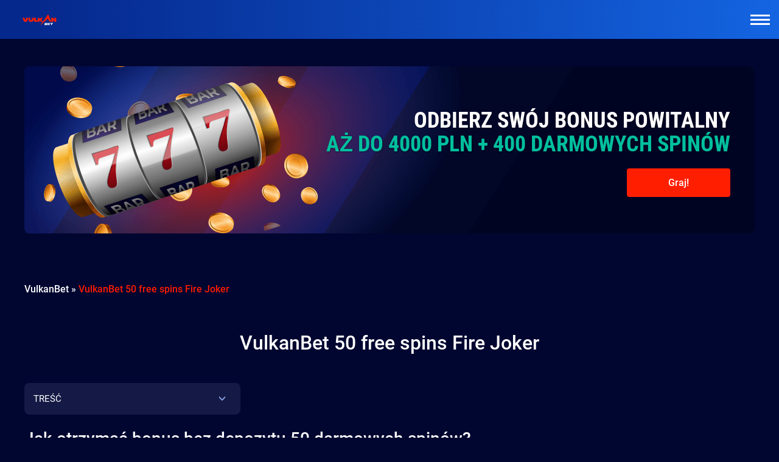

--- FILE ---
content_type: text/html; charset=UTF-8
request_url: https://vulkanbetpl.com/50-fs-in-fire-joker/
body_size: 6466
content:
<!DOCTYPE html>
<html lang="pl-PL" prefix="og: http://ogp.me/ns#"><head>
                        <script>(function(w,d,s,l,i){w[l]=w[l]||[];w[l].push(
                        {'gtm.start': new Date().getTime(),event:'gtm.js'}
                        );var f=d.getElementsByTagName(s)[0],
                        j=d.createElement(s),dl=l!='dataLayer'?'&l='+l:'';j.async=true;j.src=
                        'https://www.googletagmanager.com/gtm.js?id='+i+dl;f.parentNode.insertBefore(j,f);
                        })(window,document,'script','dataLayer','GTM-T3FW9WK');</script>
                        
<script async="" src="https://www.googletagmanager.com/gtag/js?id=UA-168683390-1"></script>
<script>
  window.dataLayer = window.dataLayer || [];
  function gtag(){dataLayer.push(arguments);}
  gtag('js', new Date());

  gtag('config', 'UA-168683390-1');
</script>

    <meta charset="UTF-8">
    <meta name="viewport" content="width=device-width">
    <meta http-equiv="X-UA-Compatible" content="ie=edge">
    <title>Vulkan Bet 50 free spins Fire Joker — Odbierz w Vulkan Bet!</title>
    <meta name="robots" content="index, follow, max-image-preview:large, max-snippet:-1, max-video-preview:-1">
	<style>img:is([sizes="auto" i], [sizes^="auto," i]) { contain-intrinsic-size: 3000px 1500px }</style>
	
	
	<meta name="description" content="Nie przegap swój bonus bez depozytu w Vulkan Bet. Wykorzystaj 50 free spinów w grze Fire Joker, żeby złapać wyśmienitą wygraną ❯❯❯">
	<meta property="og:locale" content="pl-PL">
	<meta property="og:type" content="article">
	<meta property="og:title" content="Vulkan Bet 50 free spins Fire Joker — Odbierz w Vulkan Bet!">
	<meta property="og:description" content="Nie przegap swój bonus bez depozytu w Vulkan Bet. Wykorzystaj 50 free spinów w grze Fire Joker, żeby złapać wyśmienitą wygraną ❯❯❯">
	<meta property="og:url" content="https://vulkanbetpl.com/50-fs-in-fire-joker/">
	<meta property="article:modified_time" content="2023-07-04T12:44:14+00:00">
	<meta name="twitter:card" content="summary_large_image">
	<meta name="twitter:label1" content="Est. reading time">
	<meta name="twitter:data1" content="1 minute">
	<script type="application/ld+json" class="yoast-schema-graph">{"@context":"https://schema.org","@graph":[{"@type":"WebPage","@id":"https://vulkanbetpl.com/50-fs-in-fire-joker/","url":"https://vulkanbetpl.com/50-fs-in-fire-joker/","name":"https://vulkanbetpl.com/50-fs-in-fire-joker/","isPartOf":{"@id":"https://vulkanbetpl.com/50-fs-in-fire-joker/#website"},"datePublished":"2023-06-22T12:07:02+00:00","dateModified":"2023-07-04T12:44:14+00:00","description":"Nie przegap swój bonus bez depozytu w Vulkan Bet. Wykorzystaj 50 free spinów w grze Fire Joker, żeby złapać wyśmienitą wygraną ❯❯❯","breadcrumb":{"@id":"https://vulkan-bet.cc/50-fs-in-fire-joker/#breadcrumb"},"alternateName":"https://vulkanbetpl.com/50-fs-in-fire-joker/"},{"@type":"BreadcrumbList","@id":"https://vulkan-bet.cc/50-fs-in-fire-joker/#breadcrumb","itemListElement":[{"@type":"ListItem","position":1,"name":"Strona Główna","item":"https://vulkanbet-pl.net/"},{"@type":"ListItem","position":2,"name":"VulkanBet 50 free spins Fire Joker"}]},{"@type":"WebSite","@id":"https://vulkanbetpl.com/50-fs-in-fire-joker/","url":"https://vulkanbetpl.com/50-fs-in-fire-joker/","name":"https://vulkanbetpl.com/50-fs-in-fire-joker/","description":"Nie przegap swój bonus bez depozytu w Vulkan Bet. Wykorzystaj 50 free spinów w grze Fire Joker, żeby złapać wyśmienitą wygraną ❯❯❯","potentialAction":[{"@type":"SearchAction","target":{"@type":"EntryPoint","urlTemplate":"https://vulkanbetpl.com/?s={search_term_string}"},"query-input":"required name=search_term_string"}],"alternateName":"https://vulkanbetpl.com/50-fs-in-fire-joker/"}]}</script>
	


<style id="classic-theme-styles-inline-css" type="text/css">
/*! This file is auto-generated */
.wp-block-button__link{color:#fff;background-color:#32373c;border-radius:9999px;box-shadow:none;text-decoration:none;padding:calc(.667em + 2px) calc(1.333em + 2px);font-size:1.125em}.wp-block-file__button{background:#32373c;color:#fff;text-decoration:none}
</style>
<style id="global-styles-inline-css" type="text/css">
:root{--wp--preset--aspect-ratio--square: 1;--wp--preset--aspect-ratio--4-3: 4/3;--wp--preset--aspect-ratio--3-4: 3/4;--wp--preset--aspect-ratio--3-2: 3/2;--wp--preset--aspect-ratio--2-3: 2/3;--wp--preset--aspect-ratio--16-9: 16/9;--wp--preset--aspect-ratio--9-16: 9/16;--wp--preset--color--black: #000000;--wp--preset--color--cyan-bluish-gray: #abb8c3;--wp--preset--color--white: #ffffff;--wp--preset--color--pale-pink: #f78da7;--wp--preset--color--vivid-red: #cf2e2e;--wp--preset--color--luminous-vivid-orange: #ff6900;--wp--preset--color--luminous-vivid-amber: #fcb900;--wp--preset--color--light-green-cyan: #7bdcb5;--wp--preset--color--vivid-green-cyan: #00d084;--wp--preset--color--pale-cyan-blue: #8ed1fc;--wp--preset--color--vivid-cyan-blue: #0693e3;--wp--preset--color--vivid-purple: #9b51e0;--wp--preset--gradient--vivid-cyan-blue-to-vivid-purple: linear-gradient(135deg,rgba(6,147,227,1) 0%,rgb(155,81,224) 100%);--wp--preset--gradient--light-green-cyan-to-vivid-green-cyan: linear-gradient(135deg,rgb(122,220,180) 0%,rgb(0,208,130) 100%);--wp--preset--gradient--luminous-vivid-amber-to-luminous-vivid-orange: linear-gradient(135deg,rgba(252,185,0,1) 0%,rgba(255,105,0,1) 100%);--wp--preset--gradient--luminous-vivid-orange-to-vivid-red: linear-gradient(135deg,rgba(255,105,0,1) 0%,rgb(207,46,46) 100%);--wp--preset--gradient--very-light-gray-to-cyan-bluish-gray: linear-gradient(135deg,rgb(238,238,238) 0%,rgb(169,184,195) 100%);--wp--preset--gradient--cool-to-warm-spectrum: linear-gradient(135deg,rgb(74,234,220) 0%,rgb(151,120,209) 20%,rgb(207,42,186) 40%,rgb(238,44,130) 60%,rgb(251,105,98) 80%,rgb(254,248,76) 100%);--wp--preset--gradient--blush-light-purple: linear-gradient(135deg,rgb(255,206,236) 0%,rgb(152,150,240) 100%);--wp--preset--gradient--blush-bordeaux: linear-gradient(135deg,rgb(254,205,165) 0%,rgb(254,45,45) 50%,rgb(107,0,62) 100%);--wp--preset--gradient--luminous-dusk: linear-gradient(135deg,rgb(255,203,112) 0%,rgb(199,81,192) 50%,rgb(65,88,208) 100%);--wp--preset--gradient--pale-ocean: linear-gradient(135deg,rgb(255,245,203) 0%,rgb(182,227,212) 50%,rgb(51,167,181) 100%);--wp--preset--gradient--electric-grass: linear-gradient(135deg,rgb(202,248,128) 0%,rgb(113,206,126) 100%);--wp--preset--gradient--midnight: linear-gradient(135deg,rgb(2,3,129) 0%,rgb(40,116,252) 100%);--wp--preset--font-size--small: 13px;--wp--preset--font-size--medium: 20px;--wp--preset--font-size--large: 36px;--wp--preset--font-size--x-large: 42px;--wp--preset--spacing--20: 0.44rem;--wp--preset--spacing--30: 0.67rem;--wp--preset--spacing--40: 1rem;--wp--preset--spacing--50: 1.5rem;--wp--preset--spacing--60: 2.25rem;--wp--preset--spacing--70: 3.38rem;--wp--preset--spacing--80: 5.06rem;--wp--preset--shadow--natural: 6px 6px 9px rgba(0, 0, 0, 0.2);--wp--preset--shadow--deep: 12px 12px 50px rgba(0, 0, 0, 0.4);--wp--preset--shadow--sharp: 6px 6px 0px rgba(0, 0, 0, 0.2);--wp--preset--shadow--outlined: 6px 6px 0px -3px rgba(255, 255, 255, 1), 6px 6px rgba(0, 0, 0, 1);--wp--preset--shadow--crisp: 6px 6px 0px rgba(0, 0, 0, 1);}:where(.is-layout-flex){gap: 0.5em;}:where(.is-layout-grid){gap: 0.5em;}body .is-layout-flex{display: flex;}.is-layout-flex{flex-wrap: wrap;align-items: center;}.is-layout-flex > :is(*, div){margin: 0;}body .is-layout-grid{display: grid;}.is-layout-grid > :is(*, div){margin: 0;}:where(.wp-block-columns.is-layout-flex){gap: 2em;}:where(.wp-block-columns.is-layout-grid){gap: 2em;}:where(.wp-block-post-template.is-layout-flex){gap: 1.25em;}:where(.wp-block-post-template.is-layout-grid){gap: 1.25em;}.has-black-color{color: var(--wp--preset--color--black) !important;}.has-cyan-bluish-gray-color{color: var(--wp--preset--color--cyan-bluish-gray) !important;}.has-white-color{color: var(--wp--preset--color--white) !important;}.has-pale-pink-color{color: var(--wp--preset--color--pale-pink) !important;}.has-vivid-red-color{color: var(--wp--preset--color--vivid-red) !important;}.has-luminous-vivid-orange-color{color: var(--wp--preset--color--luminous-vivid-orange) !important;}.has-luminous-vivid-amber-color{color: var(--wp--preset--color--luminous-vivid-amber) !important;}.has-light-green-cyan-color{color: var(--wp--preset--color--light-green-cyan) !important;}.has-vivid-green-cyan-color{color: var(--wp--preset--color--vivid-green-cyan) !important;}.has-pale-cyan-blue-color{color: var(--wp--preset--color--pale-cyan-blue) !important;}.has-vivid-cyan-blue-color{color: var(--wp--preset--color--vivid-cyan-blue) !important;}.has-vivid-purple-color{color: var(--wp--preset--color--vivid-purple) !important;}.has-black-background-color{background-color: var(--wp--preset--color--black) !important;}.has-cyan-bluish-gray-background-color{background-color: var(--wp--preset--color--cyan-bluish-gray) !important;}.has-white-background-color{background-color: var(--wp--preset--color--white) !important;}.has-pale-pink-background-color{background-color: var(--wp--preset--color--pale-pink) !important;}.has-vivid-red-background-color{background-color: var(--wp--preset--color--vivid-red) !important;}.has-luminous-vivid-orange-background-color{background-color: var(--wp--preset--color--luminous-vivid-orange) !important;}.has-luminous-vivid-amber-background-color{background-color: var(--wp--preset--color--luminous-vivid-amber) !important;}.has-light-green-cyan-background-color{background-color: var(--wp--preset--color--light-green-cyan) !important;}.has-vivid-green-cyan-background-color{background-color: var(--wp--preset--color--vivid-green-cyan) !important;}.has-pale-cyan-blue-background-color{background-color: var(--wp--preset--color--pale-cyan-blue) !important;}.has-vivid-cyan-blue-background-color{background-color: var(--wp--preset--color--vivid-cyan-blue) !important;}.has-vivid-purple-background-color{background-color: var(--wp--preset--color--vivid-purple) !important;}.has-black-border-color{border-color: var(--wp--preset--color--black) !important;}.has-cyan-bluish-gray-border-color{border-color: var(--wp--preset--color--cyan-bluish-gray) !important;}.has-white-border-color{border-color: var(--wp--preset--color--white) !important;}.has-pale-pink-border-color{border-color: var(--wp--preset--color--pale-pink) !important;}.has-vivid-red-border-color{border-color: var(--wp--preset--color--vivid-red) !important;}.has-luminous-vivid-orange-border-color{border-color: var(--wp--preset--color--luminous-vivid-orange) !important;}.has-luminous-vivid-amber-border-color{border-color: var(--wp--preset--color--luminous-vivid-amber) !important;}.has-light-green-cyan-border-color{border-color: var(--wp--preset--color--light-green-cyan) !important;}.has-vivid-green-cyan-border-color{border-color: var(--wp--preset--color--vivid-green-cyan) !important;}.has-pale-cyan-blue-border-color{border-color: var(--wp--preset--color--pale-cyan-blue) !important;}.has-vivid-cyan-blue-border-color{border-color: var(--wp--preset--color--vivid-cyan-blue) !important;}.has-vivid-purple-border-color{border-color: var(--wp--preset--color--vivid-purple) !important;}.has-vivid-cyan-blue-to-vivid-purple-gradient-background{background: var(--wp--preset--gradient--vivid-cyan-blue-to-vivid-purple) !important;}.has-light-green-cyan-to-vivid-green-cyan-gradient-background{background: var(--wp--preset--gradient--light-green-cyan-to-vivid-green-cyan) !important;}.has-luminous-vivid-amber-to-luminous-vivid-orange-gradient-background{background: var(--wp--preset--gradient--luminous-vivid-amber-to-luminous-vivid-orange) !important;}.has-luminous-vivid-orange-to-vivid-red-gradient-background{background: var(--wp--preset--gradient--luminous-vivid-orange-to-vivid-red) !important;}.has-very-light-gray-to-cyan-bluish-gray-gradient-background{background: var(--wp--preset--gradient--very-light-gray-to-cyan-bluish-gray) !important;}.has-cool-to-warm-spectrum-gradient-background{background: var(--wp--preset--gradient--cool-to-warm-spectrum) !important;}.has-blush-light-purple-gradient-background{background: var(--wp--preset--gradient--blush-light-purple) !important;}.has-blush-bordeaux-gradient-background{background: var(--wp--preset--gradient--blush-bordeaux) !important;}.has-luminous-dusk-gradient-background{background: var(--wp--preset--gradient--luminous-dusk) !important;}.has-pale-ocean-gradient-background{background: var(--wp--preset--gradient--pale-ocean) !important;}.has-electric-grass-gradient-background{background: var(--wp--preset--gradient--electric-grass) !important;}.has-midnight-gradient-background{background: var(--wp--preset--gradient--midnight) !important;}.has-small-font-size{font-size: var(--wp--preset--font-size--small) !important;}.has-medium-font-size{font-size: var(--wp--preset--font-size--medium) !important;}.has-large-font-size{font-size: var(--wp--preset--font-size--large) !important;}.has-x-large-font-size{font-size: var(--wp--preset--font-size--x-large) !important;}
:where(.wp-block-post-template.is-layout-flex){gap: 1.25em;}:where(.wp-block-post-template.is-layout-grid){gap: 1.25em;}
:where(.wp-block-columns.is-layout-flex){gap: 2em;}:where(.wp-block-columns.is-layout-grid){gap: 2em;}
:root :where(.wp-block-pullquote){font-size: 1.5em;line-height: 1.6;}
</style>
    <link rel="stylesheet" href="https://vulkanbetpl.com/wp-content/themes/32334/assets/dist/style.css?=v3.17.5">
    <link rel="preload" href="https://fonts.gstatic.com/s/roboto/v19/KFOlCnqEu92Fr1MmSU5fChc4EsA.woff2" as="font" type="font/woff2" crossorigin="">
    <link rel="preload" href="https://fonts.gstatic.com/s/roboto/v19/KFOlCnqEu92Fr1MmSU5fBBc4.woff2" as="font" type="font/woff2" crossorigin="">
    <link rel="preload" href="https://fonts.gstatic.com/s/roboto/v19/KFOmCnqEu92Fr1Mu7GxKOzY.woff2" as="font" type="font/woff2" crossorigin="">
    <link rel="preload" href="https://fonts.gstatic.com/s/roboto/v19/KFOmCnqEu92Fr1Mu4mxK.woff2" as="font" type="font/woff2" crossorigin="">
    <link rel="preload" href="https://fonts.gstatic.com/s/roboto/v19/KFOlCnqEu92Fr1MmEU9fChc4EsA.woff2" as="font" type="font/woff2" crossorigin="">
    <link rel="preload" href="https://fonts.gstatic.com/s/roboto/v19/KFOlCnqEu92Fr1MmEU9fBBc4.woff2" as="font" type="font/woff2" crossorigin="">
    <link rel="preload" href="https://fonts.gstatic.com/s/roboto/v19/KFOlCnqEu92Fr1MmWUlfChc4EsA.woff2" as="font" type="font/woff2" crossorigin="">
    <link rel="preload" href="https://fonts.gstatic.com/s/roboto/v19/KFOlCnqEu92Fr1MmWUlfBBc4.woff2" as="font" type="font/woff2" crossorigin="">
    
            <link rel="icon" type="image/png" href="https://vulkanbetpl.com/wp-content/uploads/sites/32334/mstile-150x150-1.png">
                <link rel="canonical" href="https://vulkanbetpl.com/50-fs-in-fire-joker/">
            <style>
        .btn-color {
            background-color: #f90042;
        }

        .btn-color:hover {
            background-color: #d66a31;
        }
    </style>
<meta name="google-site-verification" content="hR2YJ8lHuqRSiFB8tfkH9VW_iX6KesKtkEXzPNyn1SU"></head>
<body class="wp-singular page-template-default page page-id-1577 wp-theme-32334 vulkan-bet-pl">
                        <noscript><iframe src="https://www.googletagmanager.com/ns.html?id=GTM-T3FW9WK" height="0" width="0" style="display:none;visibility:hidden"></iframe></noscript>
                        
<div class="vulkan-bet-pl-site-wrapper">
    <div class="vulkan-bet-pl-site-content">
        <header class="vulkan-bet-pl-header">
            <div class="vulkan-bet-pl-header-top-block">
                <div class="vulkan-bet-pl-logo">
                    <div class="logo">
                                                    <a href="/">
                                <img src="https://vulkanbetpl.com/wp-content/uploads/sites/32334/logo.svg" alt="vulkanbetpl.com" class="no-lazy" width="100" height="50">
                            </a>
                                            </div>
                </div>
                                    <div class="menu-block">
                        <ul id="menu-header-menu" class="header-menu"><li id="menu-item-143" class="menu-item menu-item-type-custom menu-item-object-custom menu-item-143"><a href="/">VULKAN BET</a></li>
<li id="menu-item-573" class="menu-item menu-item-type-post_type menu-item-object-page menu-item-573"><a href="https://vulkanbetpl.com/login/">LOGOWANIE</a></li>
<li id="menu-item-517" class="menu-item menu-item-type-post_type menu-item-object-page menu-item-517"><a href="https://vulkanbetpl.com/kasyno/">KASYNO</a></li>
<li id="menu-item-524" class="menu-item menu-item-type-post_type menu-item-object-page current-menu-ancestor current-menu-parent current_page_parent current_page_ancestor menu-item-has-children menu-item-524"><a href="https://vulkanbetpl.com/bonusy/">BONUSY</a>
<ul class="sub-menu">
	<li id="menu-item-465" class="menu-item menu-item-type-post_type menu-item-object-page menu-item-465"><a href="https://vulkanbetpl.com/darmowe-spiny-bez-depozytu/">DARMOWE SPINY</a></li>
	<li id="menu-item-1008" class="menu-item menu-item-type-post_type menu-item-object-page menu-item-1008"><a href="https://vulkanbetpl.com/bonus-bez-depozytu/">BONUS BEZ DEPOZYTU</a></li>
	<li id="menu-item-571" class="menu-item menu-item-type-post_type menu-item-object-page menu-item-571"><a href="https://vulkanbetpl.com/kod-promocyjny/">KOD PROMOCYJNY</a></li>
	<li id="menu-item-1085" class="menu-item menu-item-type-post_type menu-item-object-page menu-item-1085"><a href="https://vulkanbetpl.com/bonus-za-rejestracje/">BONUS ZA REJESTRACJĘ</a></li>
	<li id="menu-item-1341" class="menu-item menu-item-type-post_type menu-item-object-page menu-item-1341"><a rel="5-evro-bez-depozytu" href="https://vulkanbetpl.com/5-evro-bez-depozytu/">Vulkan Bet 5 euro bez depozytu</a></li>
	<li id="menu-item-1342" class="menu-item menu-item-type-post_type menu-item-object-page menu-item-1342"><a rel="7-evro-bez-depozytu" href="https://vulkanbetpl.com/7-evro-bez-depozytu/">Vulkan Bet 7 euro bez depozytu</a></li>
	<li id="menu-item-1546" class="menu-item menu-item-type-post_type menu-item-object-page menu-item-1546"><a href="https://vulkanbetpl.com/10-evro-bez-depozytu/">Vulkan Bet 10 euro bez depozytu</a></li>
	<li id="menu-item-1343" class="menu-item menu-item-type-post_type menu-item-object-page menu-item-1343"><a rel="15-evro-bez-depozytu" href="https://vulkanbetpl.com/15-evro-bez-depozytu/">Vulkan Bet 15 euro bez depozytu</a></li>
	<li id="menu-item-1545" class="menu-item menu-item-type-post_type menu-item-object-page menu-item-1545"><a href="https://vulkanbetpl.com/25-evro-bez-depozytu/">Vulkan Bet 25 euro bonusu bez depozytu</a></li>
	<li id="menu-item-1581" class="menu-item menu-item-type-post_type menu-item-object-page menu-item-1581"><a href="https://vulkanbetpl.com/50-fs-in-hot-triple-sevens/">50 DS w grze Hot Triple Sevens</a></li>
	<li id="menu-item-1586" class="menu-item menu-item-type-post_type menu-item-object-page current-menu-item page_item page-item-1577 current_page_item menu-item-1586"><span>VulkanBet 50 free spins Fire Joker</span></li>
</ul>
</li>
<li id="menu-item-1126" class="menu-item menu-item-type-post_type menu-item-object-page menu-item-1126"><a href="https://vulkanbetpl.com/zaklady-sportowe/">Zakłady Sportowe</a></li>
<li id="menu-item-1127" class="menu-item menu-item-type-post_type menu-item-object-page menu-item-1127"><a href="https://vulkanbetpl.com/zaklady-esportowe/">Zakłady E-sportowe</a></li>
<li id="menu-item-1158" class="menu-item menu-item-type-taxonomy menu-item-object-category menu-item-1158"><a href="https://vulkanbetpl.com/sloty-za-darmo/">Darmowe sloty</a></li>
<li id="menu-item-1774" class="menu-item menu-item-type-post_type menu-item-object-page menu-item-1774"><a href="https://vulkanbetpl.com/aplikacja/">Aplikacja</a></li>
</ul>                    </div>
                                <div class="top-login">
                                            <a href="/goto/VulkanBet/" data-nref="true" class="btn btn_transparent" target="_blank">Zaloguj się</a>
                        <a href="/goto/VulkanBet/" data-nref="true" class="btn btn_green" target="_blank">Zarejestruj się</a>
                                    </div>
                                    <div class="mobile_menu_icon">
                        <span></span>
                        <span></span>
                        <span></span>
                    </div>
                            </div>
            <div class="menu-bg"></div>
        </header>
                    <div class="vulkan-bet-pl-bn-block container">
                <div class="bn-block">
                                        <img src="https://vulkanbetpl.com/wp-content/uploads/sites/32334/top-2.png" alt="Main top background" class="no-lazy">
                </div>
                                    <div class="bn-block-text-cover flex flex-wrap flex-align-center flex-justify-center">
                        <div class="bn-block-wrap flex flex-wrap flex-align-center flex-justify-center">
                            <div class="bn-block-text flex flex-wrap flex-align-center flex-justify-center">
                                <div class="bonus-title" style="text-align: right">ODBIERZ SWÓJ BONUS POWITALNY</div>
                                <div class="bonus-text" style="text-align: right">AŻ DO 4000 PLN + 400 DARMOWYCH SPINÓW
</div>
                                <div class="bonus-link" style="text-align: right">
                                    <a href="/goto/VulkanBet/" data-nref="true" class="btn btn_orange" target="_blank">Graj!</a>
                                </div>
                            </div>
                        </div>
                    </div>
                            </div>
                
<div class="vulkan-bet-pl-site-container">
    <div class="container">
        <div class="breadcrumbs">
                <ul class="breadcrumbs wrap" itemscope="" itemtype="https://schema.org/BreadcrumbList">
        <li itemprop="itemListElement" itemscope="" itemtype="https://schema.org/ListItem">
            <a itemprop="item" href="/">
                <span itemprop="name">VulkanBet</span>
            </a>
            <meta itemprop="position" content="1">
            » 
        </li>
        <li itemprop="itemListElement" itemscope="" itemtype="https://schema.org/ListItem">
            <span itemprop="name">
                VulkanBet 50 free spins Fire Joker            </span>
            <meta itemprop="item" content="https://vulkanbetpl.com/50-fs-in-fire-joker/">
            <meta itemprop="position" content="2">
        </li>
    </ul>
        </div>
    </div>
    <div class="container">
        <h1 class="flex flex-align-center flex-justify-center">VulkanBet 50 free spins Fire Joker</h1>
        <div class="text">
                    </div>
    </div>
    <div class="container">
        <div class="text">
            <div id="toc_container" class="toc_wrap_left toc_black no_bullets"><div id="ctoc-list-captions" class="ctoc"><div class="ctoc-toggle">TREŚĆ</div><nav class="ctoc-body" style="display: none"><ul><li><a class="ctoc__item" href="#Jak_otrzymać_bonus_bez_depozytu_50_darmowych_spinów?">Jak otrzymać bonus bez depozytu 50 darmowych spinów?</a></li><li><a class="ctoc__item" href="#Jaka_jest_kwota_zakładu_jeden_obrót?">Jaka jest kwota zakładu jeden obrót?</a></li><li><a class="ctoc__item" href="#Jak_obstawić_bonus?">Jak obstawić bonus?</a></li><li><a class="ctoc__item" href="#Jaka_jest_maksymalna_kwota_bonusu?">Jaka jest maksymalna kwota bonusu?</a></li></ul></nav></div></div>            <h2 id="Jak_otrzymać_bonus_bez_depozytu_50_darmowych_spinów?">Jak otrzymać bonus bez depozytu 50 darmowych spinów?</h2>
Aby otrzymać bonus bez depozytu, musisz zarejestrować się na stronie <a href="/">VulkanBet</a>, używając specjalnego linku polecającego, i zweryfikować swój numer telefonu w ciągu 5 dni po rejestracji. Wtedy otrzymasz bonus bez depozytu za rejestrację 50 darmowych spinów na grę Fire Joker.
<h2 id="Jaka_jest_kwota_zakładu_jeden_obrót?">Jaka jest kwota zakładu jeden obrót?</h2>
Kwota zakładu na jeden obrót – 2,5 zł. Wygrana uzyskana za pomocą darmowych spinów jest przekazywana na saldo bonusowe.
<h2 id="Jak_obstawić_bonus?">Jak obstawić bonus?</h2>
Bonus’ Wager – 10.
Wygrana, która jest otrzymana za pomocą darmowych obrotów, dodaje się na Twoje saldo bonusowe. Aby spełnić wymóg obrotu, należy obrócić kwotą bonusu 30 razy w ciągu 5 dni po jego otrzymaniu.
<h2 id="Jaka_jest_maksymalna_kwota_bonusu?">Jaka jest maksymalna kwota bonusu?</h2>
Maksymalna kwota pieniędzy, którą możesz otrzymać na swoje prawdziwe saldo po obstawieniu bonusu, 110 zł. Wypłata pieniędzy jest dostępna po obracaniu bonusu i dokonaniu co najmniej jednego depozytu. Aby otrzymać bonus, należy działać zgodnie z powyższymi regułami!
<div class="container container-main">
<div class="flex flex-align-center flex-justify-center"><span style="color: #ffffff;"><a class="btn btn-color btn-lg" style="color: #ffffff;" href="/goto/50-fs-in-fire-joker/" rel="nofollow">Otrzymać darmowe spiny</a></span></div>
</div>        </div>
    </div>
    <div class="container">
        <div class="text">
                                </div>
    </div>
</div>
    
    </div> 
    <footer class="vulkan-bet-pl-footer">
        <div class="footer-cover">
            <div class="footer-logo">
                                            <img src="[data-uri]" alt="VulkanBet 50 free spins Fire Joker" class="logos-partners lazy lazy-image" data-original="https://vulkanbetpl.com/wp-content/uploads/sites/32334/evoplay.svg">
                                                    <img src="[data-uri]" alt="VulkanBet 50 free spins Fire Joker" class="logos-partners lazy lazy-image" data-original="https://vulkanbetpl.com/wp-content/uploads/sites/32334/betsoft.svg">
                                                    <img src="[data-uri]" alt="VulkanBet 50 free spins Fire Joker" class="logos-partners lazy lazy-image" data-original="https://vulkanbetpl.com/wp-content/uploads/sites/32334/habanero.svg">
                                                    <img src="[data-uri]" alt="VulkanBet 50 free spins Fire Joker" class="logos-partners lazy lazy-image" data-original="https://vulkanbetpl.com/wp-content/uploads/sites/32334/oryx.svg">
                                                    <img src="[data-uri]" alt="VulkanBet 50 free spins Fire Joker" class="logos-partners lazy lazy-image" data-original="https://vulkanbetpl.com/wp-content/uploads/sites/32334/endorfina.svg">
                                                    <img src="[data-uri]" alt="Netent" class="logos-partners lazy lazy-image" data-original="https://vulkanbetpl.com/wp-content/uploads/sites/32334/netent.svg">
                                     </div>
        </div>
        <div class="footer-block-data">
            <div class="footer-cover">
                <div class="footer--wrap">
                                <div class="copyright-footer col-12">
                    © 2026 VulkanBET. Wszelkie prawa zastrzeżone.                </div>
                            </div>
           </div>
        </div>
    </footer>
    <span class="scroll-top"></span>
        
                <script defer src="https://vulkanbetpl.com/wp-content/themes/32334/assets/dist/app.js?=v27.5"></script>
        <script>
            let ajaxactionurl = 'https://vulkanbetpl.com/ajax/';
            let table = document.querySelectorAll('table');
            if ( table ) {
                for ( let i = table.length - 1; i >= 0; i-- ) {
                    let cover = document.createElement('div');
                    cover.classList.add('cover-table');
                    table[i].parentNode.insertBefore(cover, table[i]);
                    cover.appendChild(table[i]);
                }
            }
        </script>
        
        <script type="speculationrules">
{"prefetch":[{"source":"document","where":{"and":[{"href_matches":"\/*"},{"not":{"href_matches":["\/wp-*.php","\/wp-admin\/*","\/wp-content\/uploads\/sites\/32334\/*","\/wp-content\/*","\/wp-content\/plugins\/*","\/wp-content\/themes\/32334\/*","\/*\\?(.+)"]}},{"not":{"selector_matches":"a[rel~=\"nofollow\"]"}},{"not":{"selector_matches":".no-prefetch, .no-prefetch a"}}]},"eagerness":"conservative"}]}
</script>
<script>
    const ajax_param = {
        'nonce': "b7cb45762a",
        'url': 'https://vulkanbetpl.com/ajax/',
        'site_id': '32334'
    }
</script><script type="text/javascript" src="https://vulkanbetpl.com/wp-content/plugins/custom-redirect-manager/front/assets/js/main.js?ver=3.15.1" id="custom-redirect-manager-ajax-js"></script>
<script type="text/javascript" defer src="https://vulkanbetpl.com/wp-content/plugins/custom-table-of-content/public/js/custom-table-of-content-public.js?ver=2.9.4" id="custom-table-of-content-js"></script>
        </div>
        
    </body>

</html>


--- FILE ---
content_type: text/css
request_url: https://vulkanbetpl.com/wp-content/themes/32334/assets/dist/style.css?=v3.17.5
body_size: 8503
content:
html{font-family:sans-serif;line-height:1.15}article,aside,footer,header,nav,section{display:block}h1{font-size:2em;margin:.67em 0}figcaption,figure,main{display:block}figure{margin:1em 40px}hr{border:0;border-top:1px solid rgba(0,0,0,.1);box-sizing:content-box;height:0;margin-bottom:1rem;margin-top:1rem;overflow:visible}pre{font-family:monospace,monospace;font-size:1em}a{-webkit-text-decoration-skip:objects;background-color:transparent}a:active,a:hover{outline-width:0}abbr[title]{border-bottom:none;text-decoration:underline;-webkit-text-decoration:underline dotted;text-decoration:underline dotted}b,strong{font-weight:inherit;font-weight:bolder}code,kbd,samp{font-family:monospace,monospace;font-size:1em}dfn{font-style:italic}mark{background-color:#ff0;color:#000}small{font-size:80%}sub,sup{font-size:75%;line-height:0;position:relative;vertical-align:baseline}sub{bottom:-.25em}sup{top:-.5em}audio,video{display:inline-block}audio:not([controls]){display:none;height:0}img{border-style:none}svg:not(:root){overflow:hidden}button,input,optgroup,select,textarea{margin:0}button,input{overflow:visible}button,select{text-transform:none}[type=reset],[type=submit],button,html [type=button]{-webkit-appearance:button}[type=button]::-moz-focus-inner,[type=reset]::-moz-focus-inner,[type=submit]::-moz-focus-inner,button::-moz-focus-inner{border-style:none;padding:0}[type=button]:-moz-focusring,[type=reset]:-moz-focusring,[type=submit]:-moz-focusring,button:-moz-focusring{outline:1px dotted ButtonText}fieldset{border:1px solid silver;margin:0 2px;padding:.35em .625em .75em}legend{box-sizing:border-box;color:inherit;display:table;max-width:100%;white-space:normal}progress{display:inline-block;vertical-align:baseline}textarea{overflow:auto}[type=checkbox],[type=radio]{box-sizing:border-box;padding:0}[type=number]::-webkit-inner-spin-button,[type=number]::-webkit-outer-spin-button{height:auto}[type=search]{-webkit-appearance:textfield;outline-offset:-2px}[type=search]::-webkit-search-cancel-button,[type=search]::-webkit-search-decoration{-webkit-appearance:none}::-webkit-file-upload-button{-webkit-appearance:button;font:inherit}details,menu{display:block}summary{display:list-item}canvas{display:inline-block}[hidden],template{display:none}*,:after,:before{box-sizing:inherit}@-ms-viewport{width:device-width}[tabindex="-1"]:focus{outline:0!important}h1,h2,h3,h4,h5,h6{margin-bottom:.5rem;margin-top:0}p{margin-top:1rem}abbr[data-original-title],abbr[title]{cursor:help}address{font-style:normal;line-height:inherit}address,dl,ol,ul{margin-bottom:1rem}dl,ol,ul{margin-top:0}ol ol,ol ul,ul ol,ul ul{margin-bottom:0}dt{font-weight:700}dd{margin-bottom:.5rem;margin-left:0}blockquote{margin:0 0 1rem}a:not([href]):not([tabindex]),a:not([href]):not([tabindex]):focus,a:not([href]):not([tabindex]):hover{color:inherit;text-decoration:none}a:not([href]):not([tabindex]):focus{outline:0}pre{margin-bottom:1rem;margin-top:0;overflow:auto}figure{margin:0 0 1rem}img{vertical-align:middle}[role=button]{cursor:pointer}[role=button],a,area,button,input,label,select,summary,textarea{touch-action:manipulation}table{background-color:transparent;border-collapse:collapse}caption{caption-side:bottom;color:#636c72;padding-bottom:.75rem;padding-top:.75rem}caption,th{text-align:left}label{display:inline-block;margin-bottom:.5rem}button:focus{outline:1px dotted;outline:5px auto -webkit-focus-ring-color}button,input,select,textarea{line-height:inherit}input[type=checkbox]:disabled,input[type=radio]:disabled{cursor:not-allowed}input[type=date],input[type=datetime-local],input[type=month],input[type=time]{-webkit-appearance:listbox}textarea{resize:vertical}fieldset{border:0;margin:0;min-width:0;padding:0}legend{display:block;font-size:1.5rem;line-height:inherit;margin-bottom:.5rem;padding:0;width:100%}input[type=search]{-webkit-appearance:none}output{display:inline-block}[hidden]{display:none!important}.h1,.h2,.h3,.h4,.h5,.h6,h1,h2,h3,h4,h5,h6{color:inherit;font-family:inherit;font-weight:500;line-height:1.1;margin-bottom:.5rem}.h1,h1{font-size:2.5rem}.h2,h2{font-size:2rem}.h3,h3{font-size:1.75rem}.h4,h4{font-size:1.5rem}.h5,h5{font-size:1.25rem}.h6,h6{font-size:1rem}.lead{font-size:1.25rem;font-weight:300}.display-1{font-size:6rem}.display-1,.display-2{font-weight:300;line-height:1.1}.display-2{font-size:5.5rem}.display-3{font-size:4.5rem}.display-3,.display-4{font-weight:300;line-height:1.1}.display-4{font-size:3.5rem}@font-face{font-display:swap;font-family:Roboto;font-style:normal;font-weight:300;src:local("Roboto Light"),local("Roboto-Light"),url(https://fonts.gstatic.com/s/roboto/v19/KFOlCnqEu92Fr1MmSU5fChc4EsA.woff2) format("woff2");unicode-range:U+0100-024f,U+0259,U+1e??,U+2020,U+20a0-20ab,U+20ad-20cf,U+2113,U+2c60-2c7f,U+a720-a7ff}@font-face{font-display:swap;font-family:Roboto;font-style:normal;font-weight:300;src:local("Roboto Light"),local("Roboto-Light"),url(https://fonts.gstatic.com/s/roboto/v19/KFOlCnqEu92Fr1MmSU5fBBc4.woff2) format("woff2");unicode-range:U+00??,U+0131,U+0152-0153,U+02bb-02bc,U+02c6,U+02da,U+02dc,U+2000-206f,U+2074,U+20ac,U+2122,U+2191,U+2193,U+2212,U+2215,U+feff,U+fffd}@font-face{font-display:swap;font-family:Roboto;font-style:normal;font-weight:400;src:local("Roboto"),local("Roboto-Regular"),url(https://fonts.gstatic.com/s/roboto/v19/KFOmCnqEu92Fr1Mu7GxKOzY.woff2) format("woff2");unicode-range:U+0100-024f,U+0259,U+1e??,U+2020,U+20a0-20ab,U+20ad-20cf,U+2113,U+2c60-2c7f,U+a720-a7ff}@font-face{font-display:swap;font-family:Roboto;font-style:normal;font-weight:400;src:local("Roboto"),local("Roboto-Regular"),url(https://fonts.gstatic.com/s/roboto/v19/KFOmCnqEu92Fr1Mu4mxK.woff2) format("woff2");unicode-range:U+00??,U+0131,U+0152-0153,U+02bb-02bc,U+02c6,U+02da,U+02dc,U+2000-206f,U+2074,U+20ac,U+2122,U+2191,U+2193,U+2212,U+2215,U+feff,U+fffd}@font-face{font-display:swap;font-family:Roboto;font-style:normal;font-weight:500;src:local("Roboto Medium"),local("Roboto-Medium"),url(https://fonts.gstatic.com/s/roboto/v19/KFOlCnqEu92Fr1MmEU9fChc4EsA.woff2) format("woff2");unicode-range:U+0100-024f,U+0259,U+1e??,U+2020,U+20a0-20ab,U+20ad-20cf,U+2113,U+2c60-2c7f,U+a720-a7ff}@font-face{font-display:swap;font-family:Roboto;font-style:normal;font-weight:500;src:local("Roboto Medium"),local("Roboto-Medium"),url(https://fonts.gstatic.com/s/roboto/v19/KFOlCnqEu92Fr1MmEU9fBBc4.woff2) format("woff2");unicode-range:U+00??,U+0131,U+0152-0153,U+02bb-02bc,U+02c6,U+02da,U+02dc,U+2000-206f,U+2074,U+20ac,U+2122,U+2191,U+2193,U+2212,U+2215,U+feff,U+fffd}@font-face{font-display:swap;font-family:Roboto;font-style:normal;font-weight:700;src:local("Roboto Bold"),local("Roboto-Bold"),url(https://fonts.gstatic.com/s/roboto/v19/KFOlCnqEu92Fr1MmWUlfChc4EsA.woff2) format("woff2");unicode-range:U+0100-024f,U+0259,U+1e??,U+2020,U+20a0-20ab,U+20ad-20cf,U+2113,U+2c60-2c7f,U+a720-a7ff}@font-face{font-display:swap;font-family:Roboto;font-style:normal;font-weight:700;src:local("Roboto Bold"),local("Roboto-Bold"),url(https://fonts.gstatic.com/s/roboto/v19/KFOlCnqEu92Fr1MmWUlfBBc4.woff2) format("woff2");unicode-range:U+00??,U+0131,U+0152-0153,U+02bb-02bc,U+02c6,U+02da,U+02dc,U+2000-206f,U+2074,U+20ac,U+2122,U+2191,U+2193,U+2212,U+2215,U+feff,U+fffd}@font-face{font-display:swap;font-family:Roboto Condensed;font-style:normal;font-weight:400;src:url(https://fonts.gstatic.com/s/robotocondensed/v19/ieVl2ZhZI2eCN5jzbjEETS9weq8-19K7DQ.woff2) format("woff2");unicode-range:U+00??,U+0131,U+0152-0153,U+02bb-02bc,U+02c6,U+02da,U+02dc,U+2000-206f,U+2074,U+20ac,U+2122,U+2191,U+2193,U+2212,U+2215,U+feff,U+fffd}@font-face{font-display:swap;font-family:Roboto Condensed;font-style:normal;font-weight:700;src:url(https://fonts.gstatic.com/s/robotocondensed/v19/ieVi2ZhZI2eCN5jzbjEETS9weq8-32meGCQYbw.woff2) format("woff2");unicode-range:U+00??,U+0131,U+0152-0153,U+02bb-02bc,U+02c6,U+02da,U+02dc,U+2000-206f,U+2074,U+20ac,U+2122,U+2191,U+2193,U+2212,U+2215,U+feff,U+fffd}.flex{display:flex}.flex-dir-col{flex-direction:column}.flex-wrap{flex-wrap:wrap}.flex-nowrap{flex-wrap:nowrap}.flex-justify-center{justify-content:center}.flex-justify-start{justify-content:flex-start}.flex-justify-end{justify-content:flex-end}.flex-justify-around{justify-content:space-around}.flex-justify-between{justify-content:space-between}.flex-align-stretch{align-items:stretch}.flex-align-start{align-items:flex-start}.flex-align-end{align-items:flex-end}.flex-align-center{align-items:center}.cleerfix:after{clear:both;content:"";display:block;width:100%}.text-center{text-align:center}.alignleft{float:left;margin-right:20px}.alignleft,.alignright{margin-bottom:20px;margin-top:20px}.alignright{float:right;margin-left:20px}.aligncenter{margin:0 auto}@media (max-width:414px){img.alignleft,img.alignright{display:block;float:none;margin:20px auto}}html{-ms-overflow-style:scrollbar;-webkit-tap-highlight-color:transparent;-ms-text-size-adjust:100%;-webkit-text-size-adjust:100%;box-sizing:border-box}body{background:#000630;color:#fff;font-family:Roboto,Helvetica Neue,Arial,sans-serif;font-size:14px;font-weight:400;line-height:1.5;margin:0;padding-top:69px;position:relative}body.overflow{height:100vh;overflow-y:hidden}@media (max-width:1024px){body{padding-top:64px}}body,html{height:100%}*{box-sizing:border-box;margin:0;padding:0}img{height:auto;max-width:100%}ol li,ul li{font-size:14px;list-style-position:inside}ol,ul{margin:0;padding:0}p{font-size:14px;margin-bottom:1rem;margin-top:0}a{color:#1e69fb;text-decoration:none}a:visited{color:#8556b6}a:active,a:focus,a:hover{color:#1e69fb;outline-width:0}a:hover{text-decoration:underline}h1{color:#fff;font-size:32px;font-weight:500;line-height:1;margin:20px 0}@media (max-width:767px){h1{margin:10px 0}}h2{font-size:28px}h3{font-size:22px}h4{font-size:18px}h2,h3,h4,h5,h6{color:#fff;font-weight:500;margin:20px 0}hr{width:100%}table tr td{padding:5px}.cover-table{margin:20px 0;max-width:100%;overflow:auto}.row{align-items:flex-start;display:flex;flex-wrap:wrap;margin-left:-15px;margin-right:-15px}.vulkan-bet-pl-site-wrapper{display:flex;flex-direction:column;min-height:100%}.vulkan-bet-pl .container-main{padding-bottom:15px;padding-top:15px}.vulkan-bet-pl-site-content{flex:1 0 auto}.vulkan-bet-pl .container{margin:0 auto;max-width:1200px;width:100%}@media (max-width:1220px){.vulkan-bet-pl .container{max-width:100%;padding:0 15px;width:100%}}.vulkan-bet-pl .container-fluid{min-width:100%;width:100%}.vulkan-bet-pl .main-page-container{margin-bottom:60px;margin-top:0;padding-bottom:30px}.vulkan-bet-pl-site-container{align-items:flex-start;display:flex;flex-wrap:wrap;justify-content:center;overflow:hidden;width:100%}.vulkan-bet-pl-site-container .text{font-size:16px;padding:10px 0;width:100%}@media (max-width:768px){.vulkan-bet-pl-site-container .text{font-size:14px}}.vulkan-bet-pl-site-container .text h4{font-size:24px;font-weight:500;line-height:1.2}.vulkan-bet-pl-site-container .text p{font-size:16px;line-height:1.35;margin:15px 0}@media (max-width:768px){.vulkan-bet-pl-site-container .text p{font-size:14px}}.vulkan-bet-pl-site-container .text a,.vulkan-bet-pl-site-container .text a:hover{color:#1e69fb}.vulkan-bet-pl-site-container .text a:visited{color:#8556b6}.vulkan-bet-pl-site-container .text ol{counter-reset:item;font-size:14px;line-height:1.35;list-style-type:none;margin-left:50px;padding-bottom:15px;padding-top:15px}.vulkan-bet-pl-site-container .text ol li{font-size:16px;line-height:1.35;margin:5px 0;position:relative}.vulkan-bet-pl-site-container .text ol li:before{bottom:auto;content:counters(item,"") " .";counter-increment:item;font-size:16px;font-weight:500;left:-25px;line-height:1.35;position:absolute;right:auto;top:-2px;z-index:0}@media (max-width:768px){.vulkan-bet-pl-site-container .text ol li,.vulkan-bet-pl-site-container .text ol li:before{font-size:14px}}.vulkan-bet-pl-site-container .text ul{list-style:none;margin-left:50px;padding-bottom:15px;padding-top:15px;position:relative}.vulkan-bet-pl-site-container .text ul li{font-size:16px;line-height:1.35;margin:5px 0;position:relative}.vulkan-bet-pl-site-container .text ul li:before{background-color:#0082dd;border-radius:50%;bottom:auto;content:"";height:8px;left:-20px;margin:auto;position:absolute;right:auto;top:6px;width:8px;z-index:0}@media (max-width:768px){.vulkan-bet-pl-site-container .text ul li:before{left:-17px;top:5px}.vulkan-bet-pl-site-container .text ul li{font-size:14px}}.vulkan-bet-pl-footer{flex:0 0 auto}.vulkan-bet-pl .title-rating-block{align-items:center;display:flex;flex-wrap:wrap;justify-content:space-between}@media (max-width:625px){.vulkan-bet-pl .title-rating-block .single-rating{margin-bottom:10px;width:100%}}.vulkan-bet-pl .taxonomy-term-list .taxonomy-item-cover{height:200px;position:relative;transition:all .3s;width:200px}.vulkan-bet-pl .taxonomy-term-list .taxonomy-item-cover a{display:block;transition:all .3s;z-index:2}.vulkan-bet-pl .taxonomy-term-list .taxonomy-item-cover a .taxonomy-item-title{bottom:0;left:0;opacity:0;position:absolute;right:0;top:0}.vulkan-bet-pl .taxonomy-term-list .taxonomy-item-cover:hover{transform:scale(1.05);z-index:3}.vulkan-bet-pl .taxonomy-term-list .taxonomy-item-cover:hover a .taxonomy-item-title{align-items:center;background-color:rgba(0,0,0,.61);color:#fff;display:flex;font-size:18px;font-weight:700;justify-content:center;line-height:1.1;opacity:1;text-align:center}.vulkan-bet-pl .color-grey{background-color:inherit;position:relative}.vulkan-bet-pl .scroll-top{background:url(/wp-content/themes/32334/assets/img/top.svg) no-repeat 50%;background-size:contain;bottom:100px;cursor:pointer;display:none;height:62px;position:fixed;right:40px;text-align:center;width:62px;z-index:3}.vulkan-bet-pl .scroll-top:hover{opacity:.9;transition-duration:.2s}@media (max-width:768px){.vulkan-bet-pl .scroll-top{height:48px;right:15px;width:48px}}@media (max-width:576px){.vulkan-bet-pl .scroll-top{bottom:60px}}.lazyload,.lazyloading{opacity:0}.lazyloaded{opacity:1;transition:opacity .3s}.btn{border-radius:4px;border-style:solid;border-width:0;box-shadow:0 0 1px 0 rgba(0,0,0,.1);color:#fff;cursor:pointer;display:inline-block;font-family:Roboto,Helvetica Neue,Arial,sans-serif;font-weight:500;padding:2px 10px;text-align:center;transition:all .25s ease;vertical-align:top;white-space:nowrap;width:100%}.btn:active{transform:translateY(1px)}.btn:hover{box-shadow:0 0 0 0 transparent;text-decoration:none}.btn:visited{color:#fff}.btn-sm{border-radius:2px;font-size:15px;font-weight:400;line-height:28px}.btn-sm:focus,.btn-sm:hover{text-decoration:none}.btn-default{background-color:transparent;border-color:#3c4855;border-width:2px;color:#e2e3e5;padding-bottom:0;padding-top:0}.btn-default:hover{border-color:#a5a8af;color:#a5a8af}.btn-lg{border-radius:3px;font-size:22px;font-weight:500;height:48px;line-height:44px}.btn-lg:hover{color:#fff}.btn-main{margin:0 auto 20px;max-width:300px}.btn-main:hover{color:#fff}.button-wrapper{margin:0 auto;text-align:center}.btn_orange{background:#ff1e00;color:#fff;font-size:16px;font-weight:500;min-width:170px;padding:15px 25px;text-align:center;width:auto}.btn_orange:hover{background:#ba1600}.vulkan-bet-pl-header{background:linear-gradient(90deg,#05288c 4.32%,#1464e1);height:69px;left:0;position:fixed;right:0;top:0;width:100%;z-index:100}.vulkan-bet-pl-header-top-block{align-items:center;display:flex;height:100%;justify-content:space-between;padding:0 40px;position:relative}@media (max-width:1440px){.vulkan-bet-pl-header-top-block{padding:0 15px}}.vulkan-bet-pl-header .logo{align-items:center;display:flex;justify-content:flex-start;padding:0;text-decoration:none}.vulkan-bet-pl-header .logo img{display:block;height:50px;min-width:100px}.vulkan-bet-pl-header .top-login{display:flex}.vulkan-bet-pl-header .top-login .btn{border-radius:8px;display:inline-block;font-size:16px;line-height:1.2;max-width:100%;outline:none;padding:14px 32px;width:auto}.vulkan-bet-pl-header .top-login .btn_transparent{background:transparent;border:1px solid #fff;margin-right:10px}.vulkan-bet-pl-header .top-login .btn_transparent:hover{background:#fff;color:#000630;transition-duration:.1s}.vulkan-bet-pl-header .top-login .btn_green{background:#00bf9e}.vulkan-bet-pl-header .top-login .btn_green:hover{background:#1aa38b;transition-duration:.1s}.vulkan-bet-pl-header .header-menu{align-items:center;display:flex;font-family:Roboto Condensed,sans-serif}.vulkan-bet-pl-header .header-menu li{font-size:16px;font-weight:700;line-height:1.2;list-style:none;padding:24px 54px 25px 10px;position:relative;text-transform:uppercase}@media (max-width:1440px){.vulkan-bet-pl-header .header-menu li{padding-right:34px}}.vulkan-bet-pl-header .header-menu li a{color:#839ee1}.vulkan-bet-pl-header .header-menu li a:hover{color:#fff;text-decoration:none;transition-duration:.2s}.vulkan-bet-pl-header .header-menu li a:active,.vulkan-bet-pl-header .header-menu li a:visited{text-decoration:none}.vulkan-bet-pl-header .header-menu li span{color:#fff}.vulkan-bet-pl-header .header-menu .sub-menu{background:#062d94;color:#839ee1;height:auto;left:0;min-width:170px;opacity:0;padding:12px;position:absolute;top:100%;transform:translateY(-10px);visibility:hidden;width:100%}.vulkan-bet-pl-header .header-menu .sub-menu li{padding:0 0 16px}.vulkan-bet-pl-header .header-menu .sub-menu li:last-child{padding-bottom:0}.vulkan-bet-pl-header .header-menu .sub-menu li a,.vulkan-bet-pl-header .header-menu .sub-menu li span{color:inherit;font-size:14px;font-weight:400}.vulkan-bet-pl-header .header-menu .sub-menu li span{color:#fff}.vulkan-bet-pl-header .header-menu li:hover .sub-menu{opacity:1;transform:translateY(0);transition-duration:.2s;visibility:visible}.vulkan-bet-pl-header .overflow{display:none}.vulkan-bet-pl-header .mobile_menu_icon{align-items:center;display:none;flex-direction:column;height:22px;justify-content:center;position:relative;width:32px;z-index:22}.vulkan-bet-pl-header .mobile_menu_icon span{background:#fff;height:3px;margin-bottom:4px;width:32px}.vulkan-bet-pl-header .mobile_menu_icon span:last-child{margin:0}.vulkan-bet-pl-header .mobile_menu_icon.open span{position:absolute;transform:scale(0)}.vulkan-bet-pl-header .mobile_menu_icon.open span:first-child{top:10px;transform:rotate(45deg);width:24px}.vulkan-bet-pl-header .mobile_menu_icon.open span:last-child{transform:rotate(-45deg);width:24px}.vulkan-bet-pl-header .menu-bg{background:rgba(0,6,48,.8);bottom:0;display:none;height:100%;position:fixed;top:0;width:100%;z-index:20}.vulkan-bet-pl-header.mobile{height:64px}.vulkan-bet-pl-header.mobile .logo img{height:35px;min-width:70px}.vulkan-bet-pl-header.mobile .top-login .btn{font-size:14px;font-weight:400;padding:11px 24px}.vulkan-bet-pl-header.mobile .mobile_menu_icon{display:flex}.vulkan-bet-pl-header.mobile .menu-block{align-items:flex-start;background:linear-gradient(90deg,#05288c 4.32%,#0a3eab 59.64%,#1464e1);display:flex;flex-direction:column;height:100%;min-height:100vh;opacity:0;overflow-y:auto;padding:74px 15px 94px 24px;position:absolute;right:0;top:0;visibility:hidden;width:310px;z-index:-1}.vulkan-bet-pl-header.mobile .header-menu{align-items:flex-start;flex-direction:column;padding-bottom:35px;width:100%}.vulkan-bet-pl-header.mobile .header-menu li{padding:0 0 24px}.vulkan-bet-pl-header.mobile .header-menu .sub-menu{background:transparent;color:#5162b9;min-width:auto;opacity:1;padding:22px 0 0;position:static;transform:none}.vulkan-bet-pl-header.mobile.open-menu .menu-block{opacity:1;visibility:visible;z-index:21}.vulkan-bet-pl-header.mobile.open-menu .menu-block .top-login{display:flex;margin-top:auto}.vulkan-bet-pl-header.mobile.open-menu .menu-block .top-login .btn_transparent{display:inline-block}.vulkan-bet-pl-header.mobile.open-menu .menu-bg{display:block}.vulkan-bet-pl-header.mobile.open-menu .sub-menu{visibility:visible}.large-menu .bx-wrapper{margin:10px auto 20px;position:relative}.large-menu .bx-viewport{z-index:2}.large-menu .bx-controls{height:100%;left:0;position:absolute;top:0;width:100%;z-index:1}.large-menu .bx-controls .bx-controls-direction{align-items:center;display:flex;height:100%;justify-content:space-between}.large-menu .bx-next,.large-menu .bx-prev{font-size:0}.large-menu .bx-next:before,.large-menu .bx-prev:before{background:url(/wp-content/themes/32334/assets/img/arrow.png) no-repeat 50%;content:"";height:12px;position:absolute;right:-30px;top:calc(50% - 6px);width:8px}@media (max-width:768px){.large-menu .bx-next:before,.large-menu .bx-prev:before{right:-15px}}.large-menu .bx-next.disabled,.large-menu .bx-prev.disabled{opacity:0;visibility:hidden}.large-menu .bx-prev{transform:rotate(180deg)}.large-menu__list{align-items:center;display:flex;flex-wrap:wrap;justify-content:center}.large-menu__list .menu-item{list-style:none}.large-menu__list .menu-item a,.large-menu__list .menu-item span{align-items:center;background:#000525;color:#839ee1;display:flex;flex-direction:column-reverse;font-family:Roboto Condensed,sans-serif;font-size:14px;font-weight:400;min-height:100px;padding:10px 7px;text-align:center;text-decoration:none;width:100px}@media (max-width:1024px){.large-menu__list .menu-item a,.large-menu__list .menu-item span{min-height:76px;width:76px}}.large-menu__list .menu-item a:hover,.large-menu__list .menu-item span:hover{color:#fff;text-decoration:none}.large-menu__list .menu-item span{background:#062d94;color:#fff}.large-menu__list .menu-item .menu-icon,.large-menu__list .menu-item .menu-icon_hover{background-position:50%;background-repeat:no-repeat;background-size:contain;height:46px;margin-bottom:8px;width:46px}@media (max-width:1024px){.large-menu__list .menu-item .menu-icon,.large-menu__list .menu-item .menu-icon_hover{height:30px;width:30px}}.large-menu__list .menu-item .menu-icon_hover{display:none}.large-menu__list .menu-item.current-menu-item,.large-menu__list .menu-item:hover a{background:#062d94}.large-menu__list .menu-item.current-menu-item .menu-icon,.large-menu__list .menu-item:hover a .menu-icon{display:none}.large-menu__list .menu-item.current-menu-item .menu-icon_hover,.large-menu__list .menu-item:hover a .menu-icon_hover{display:block}.breadcrumbs{align-items:center;display:flex;flex-wrap:wrap;justify-content:flex-start;list-style:none;margin:0;padding:20px 0;width:100%}@media (max-width:767px){.breadcrumbs{padding:5px 0 0}}.breadcrumbs li{color:#fff;font-size:16px;font-weight:500}.breadcrumbs li a,.breadcrumbs li a>span{color:inherit;display:inline-block;font-size:inherit}.breadcrumbs li a{color:#fff}.breadcrumbs li a:hover{opacity:.7}.breadcrumbs li span{color:#ff1b00}.breadcrumbs li img{margin:0 10px}.vulkan-bet-pl-bn-block{font-family:Roboto Condensed,sans-serif;position:relative;width:100%}.vulkan-bet-pl-bn-block .bn-block{border-radius:8px;height:275px;margin:40px auto;overflow:hidden;position:relative}@media (max-width:768px){.vulkan-bet-pl-bn-block .bn-block{margin-top:0}}@media (max-width:576px){.vulkan-bet-pl-bn-block .bn-block{border-radius:0}}.vulkan-bet-pl-bn-block .bn-block img{height:275px;object-fit:cover;object-position:left;position:relative}.vulkan-bet-pl-bn-block .bn-block-text-cover{bottom:0;left:0;max-width:100%;overflow:hidden;position:absolute;right:0;top:0}.vulkan-bet-pl-bn-block .bn-block-text-cover .bn-block-wrap .bn-block-text{font-size:36px;font-weight:700;line-height:1.1;padding:20px 40px 10px}@media (max-width:768px){.vulkan-bet-pl-bn-block .bn-block-text-cover .bn-block-wrap .bn-block-text{font-size:24px;line-height:1.2}}@media (max-width:576px){.vulkan-bet-pl-bn-block .bn-block-text-cover .bn-block-wrap .bn-block-text{padding:10px;text-align:center}}.vulkan-bet-pl-bn-block .bn-block-text-cover .bn-block-wrap .bn-block-text .bonus-title{color:#fff;text-shadow:0 1px 2px rgba(0,0,0,.15),1px 1px 2px rgba(0,0,0,.15),1px 0 2px rgba(0,0,0,.15);width:100%}@media (max-width:576px){.vulkan-bet-pl-bn-block .bn-block-text-cover .bn-block-wrap .bn-block-text .bonus-title{margin-bottom:17px;text-align:center!important}}.vulkan-bet-pl-bn-block .bn-block-text-cover .bn-block-wrap .bn-block-text .bonus-text{color:#00bf9e;text-shadow:0 1px 2px rgba(0,0,0,.15),1px 1px 2px rgba(0,0,0,.15),1px 0 2px rgba(0,0,0,.15);width:100%}@media (max-width:576px){.vulkan-bet-pl-bn-block .bn-block-text-cover .bn-block-wrap .bn-block-text .bonus-text{text-align:center!important}}.vulkan-bet-pl-bn-block .bn-block-text-cover .bn-block-wrap .bn-block-text .bonus-link{margin-top:20px;width:100%}@media (max-width:576px){.vulkan-bet-pl-bn-block .bn-block-text-cover .bn-block-wrap .bn-block-text .bonus-link{text-align:center!important}.vulkan-bet-pl-bn-block.container{padding:0}}.wp-pagenavi{margin:15px 0;width:100%}.wp-pagenavi,.wp-pagenavi a,.wp-pagenavi span{align-items:center;display:flex;flex-wrap:wrap;justify-content:center}.wp-pagenavi a,.wp-pagenavi span{border:1px solid #4b88ff;font-size:14px;height:25px;line-height:1;margin:0 -1px 0 0;text-align:center;width:25px}.wp-pagenavi a:active,.wp-pagenavi a:focus,.wp-pagenavi a:hover,.wp-pagenavi span:active,.wp-pagenavi span:focus,.wp-pagenavi span:hover{text-decoration:none}.wp-pagenavi a.next{border-radius:0 3px 3px 0;padding:0 15px;width:auto}.wp-pagenavi a.prev{border-radius:3px 0 0 3px;padding:0 15px;width:auto}.wp-pagenavi span{background:#4b88ff;color:#fff}.pagination-link{position:relative;width:100%}.pagination-link a{background-image:linear-gradient(180deg,#1d2a39,#1d2a39);border:2px solid #495058;border-radius:2px;box-shadow:1px 1px 0 #1d2a39;color:#cbced2;display:inline-block;font-family:Ubuntu,sans-serif;font-size:1rem;margin:10px 0;padding:7px;position:relative;text-decoration:none;transition:all .5s ease}.pagination-link .pagination-next{position:absolute;right:0}.demo-play{margin:0 auto;position:relative;width:calc(70% + 30px)}@media (max-width:768px){.demo-play{margin:0 auto;width:100%}}.demo-play .iframe{height:800px;overflow:hidden;position:relative}@media (max-width:1245px){.demo-play .iframe{margin:0 auto}}@media (max-width:768px){.demo-play .iframe{height:450px}}@media (max-width:475px){.demo-play .iframe{height:400px}}.demo-play .iframe .preload-img{height:100%;position:relative;transition:opacity .5s,transform .8s ease-in-out;width:100%}.demo-play .iframe .preload-img img{height:100%;object-fit:cover;width:100%}.demo-play .iframe iframe{border:none;height:100%;opacity:0;outline:none;position:absolute;transform:translateY(100%);transition:opacity .9s,transform .8s ease-in-out;width:100%}.demo-play .play-block-preload{align-items:center;background-color:rgba(61,58,52,.6);bottom:0;display:flex;flex-direction:column;flex-wrap:wrap;justify-content:center;left:0;position:absolute;right:0;text-transform:uppercase;top:0}.demo-play .play-block-preload .play-middle{cursor:pointer;margin:0 auto;position:relative}.demo-play .play-block-preload .play-middle:before{background-image:url(/wp-content/themes/32334/assets/img/play-button.svg);background-position:50%;background-repeat:no-repeat;background-size:cover;content:"";display:block;height:130px;width:130px}.demo-play .full-screen{background-color:#000523;background-image:url(/wp-content/themes/32334/assets/img/fullscreen.svg);background-position:50% 50%;background-repeat:no-repeat;box-shadow:-2px 2px 10px rgba(6,12,31,.57);cursor:pointer;display:block;height:42px;margin:0;padding:0;position:absolute;right:0;top:0;width:64px;z-index:9}.demo-play.full-screen-iframe .full-screen{background-image:url(/wp-content/themes/32334/assets/img/fullscreen-closed.svg)}.demo-play.full-screen-iframe .iframe{bottom:0;height:100%;left:0;margin:0 auto;max-width:100%;position:fixed;right:0;top:0;width:100%;z-index:2000}.full-screen-overlay{background:rgba(0,0,0,.9);bottom:0;cursor:pointer;display:none;left:0;position:fixed;right:0;top:0;transition:all .3s;z-index:20}.full-screen-overlay.show{display:block}.demo-play .iframe.active-frame .preload-img{transform:translateY(-100%)}.demo-play .iframe.active-frame iframe{opacity:1;transform:translateY(-100%)}.items-block{align-items:stretch;display:flex;flex-wrap:wrap;justify-content:center;margin:0 -6px}@media (max-width:768px){.items-block{margin:18px -6px}}.items-block .item-preview{margin:6px;overflow:hidden;position:relative;z-index:1}.items-block .item-preview:hover{z-index:10}.items-block .item-preview:hover .slot-title{opacity:1;top:10px}.items-block .item-preview:hover .slot-button{opacity:1}.items-block .item-preview:hover .play-button{opacity:1;transform:scale(1)}.items-block .item-preview a{color:#fff;display:block;font-family:Roboto Condensed,sans-serif;font-size:16px;font-weight:700;height:100%;line-height:1.2;overflow:hidden;text-decoration:none;width:100%}.items-block .item-preview a .item-preview-pre-img{position:relative}@media (max-width:768px){.items-block .item-preview a .item-preview-pre-img img{height:150px;max-width:160px;object-fit:cover}}.items-block .item-preview a .slot-button{background:linear-gradient(0deg,rgba(1,6,41,.68),rgba(1,6,41,.68));bottom:0;left:0;opacity:0;position:absolute;right:0;top:0;transition:all .2s ease-in-out}.items-block .item-preview a .slot-title{color:#fff;margin:auto;padding:10px 10px 8px;text-align:center}@media (max-width:768px){.items-block .item-preview a .slot-title{padding-bottom:0}}.items-block .item-preview a .play-button{background-image:url(/wp-content/themes/32334/assets/img/play.png);background-position:50%;background-repeat:no-repeat;background-size:contain;height:70px;left:calc(50% - 35px);margin:auto;opacity:0;position:absolute;top:calc(50% - 35px);transform:scale(0);transition:transform .3s ease-in-out,opacity .3s ease-in-out;width:70px}.vulkan-bet-pl .item-blog{align-items:flex-start;display:flex;flex-wrap:wrap;justify-content:center;margin-bottom:25px;margin-top:25px;width:100%}.vulkan-bet-pl .item-blog .blog-item-data{padding-bottom:40px;padding-right:15px;width:calc(100% - 250px)}@media (max-width:490px){.vulkan-bet-pl .item-blog .blog-item-data{width:100%}}.vulkan-bet-pl .item-blog .blog-item-data .item-blog-data{color:#adb2b7;font-size:24px;font-weight:500;line-height:1.2}.vulkan-bet-pl .item-blog .blog-item-data .item-blog-title{color:#0082dd;font-size:32px;font-weight:700;line-height:1.1;text-transform:uppercase}.vulkan-bet-pl .item-blog-pre-content p{color:#212121;font-size:14px;line-height:1.35;margin:15px 0}.vulkan-bet-pl .item-blog-pre-content a.read-more{border-bottom:1px dashed #0082dd;color:#0082dd;cursor:pointer;outline:0;text-decoration:none;transition:all .5s ease}.vulkan-bet-pl .item-blog-pre-content a.read-more:hover{border-color:#989898;color:#989898;text-decoration:none}.vulkan-bet-pl .item-blog-pre-img{width:250px}.vulkan-bet-pl .item-blog-pre-img img{height:250px;object-fit:cover;width:250px}.blog-page-title{align-items:flex-start;display:flex;flex-wrap:wrap;justify-content:space-around;width:100%}.blog-page-title .title{padding-right:15px;width:calc(100% - 135px)}.blog-page-title .blog-page-time{color:#adb2b7;font-size:24px;font-weight:500;line-height:1.2}.items-news-block{align-items:flex-start;display:flex;flex-wrap:wrap;justify-content:center;width:100%}.provider-slider{height:62px;margin-bottom:20px;overflow:hidden;padding-top:30px}.provider-slider,.provider-slider .slider-cover{align-items:center;display:flex;flex-wrap:wrap;justify-content:center;width:100%}.provider-slider .slider-cover{padding:0 35px}.provider-slider .slider-cover .bx-wrapper{padding:0;position:relative}.provider-slider .slider-cover .bx-wrapper .bx-viewport{height:25px!important}.provider-slider .slider-cover .bx-wrapper .bx-controls a{background-color:#e2e3e5;background-position:50%;border-radius:50%;height:30px;opacity:.8;position:absolute;text-indent:-9999px;top:calc(50% - 15px);width:30px;z-index:5}.provider-slider .slider-cover .bx-wrapper .bx-controls a:hover{opacity:1}.provider-slider .slider-cover .bx-wrapper .bx-controls a.bx-prev{background:url(/wp-content/themes/32334/assets/img/arrow-left.svg) no-repeat 0 6px;background-size:15px;left:-34px}.provider-slider .slider-cover .bx-wrapper .bx-controls a.bx-prev:active{left:-32px}.provider-slider .slider-cover .bx-wrapper .bx-controls a.bx-next{background:url(/wp-content/themes/32334/assets/img/arrow-right.svg) no-repeat 14px 6px;background-size:15px;right:-34px}.provider-slider .slider-cover .bx-wrapper .bx-controls a.bx-next:active{right:-32px}#comments-wrap{align-items:center;display:flex;flex-wrap:wrap;justify-content:center;width:100%}#comments-wrap .title-block-slogan{color:#262626;font-size:28px;font-weight:500;line-height:1;margin:0 0 20px;position:relative;text-align:center;text-transform:uppercase;width:100%}#comments{align-items:stretch;box-shadow:0 0 40px 0 rgba(0,0,0,.07);display:flex;flex-wrap:wrap;justify-content:center;margin:25px auto;padding:40px 15px;position:relative;width:100%}#comments .title-block-slogan{color:#262626;font-size:28px;font-weight:500;line-height:1;margin:0 0 20px;position:relative;text-align:center;text-transform:uppercase;width:100%}#comments form{align-items:center;background:#fff;display:flex;flex-wrap:wrap;justify-content:center;margin:0 auto;max-width:730px;width:100%}#comments form .comment-form-field-name{align-items:stretch;display:flex;flex-wrap:wrap;justify-content:center;padding-right:15px;width:50%}#comments form .comment-form-field-name:before{background-color:#007ee7;background-image:url(/wp-content/themes/32334/assets/img/user-form.png);background-position:50%;background-repeat:no-repeat;border-radius:5px 0 0 5px;content:"";display:block;min-height:40px;width:40px}#comments form .comment-form-field-name.error input{border:1px solid red}#comments form .comment-form-field-name input{border:1px solid #007ee7;border-radius:0 5px 5px 0;outline:none;padding:10px 15px;width:calc(100% - 40px)}#comments form .comment-form-field-email{align-items:stretch;display:flex;flex-wrap:wrap;justify-content:center;padding-left:15px;width:50%}#comments form .comment-form-field-email:before{background-color:#007ee7;background-image:url(/wp-content/themes/32334/assets/img/email-form.png);background-position:50%;background-repeat:no-repeat;border-radius:5px 0 0 5px;content:"";display:block;min-height:40px;width:40px}#comments form .comment-form-field-email.error input{border:1px solid red}#comments form .comment-form-field-email input{border:1px solid #007ee7;border-radius:0 5px 5px 0;outline:none;padding:10px 15px;width:calc(100% - 40px)}#comments form .comment-form-field-comment{align-items:stretch;display:flex;flex-wrap:wrap;justify-content:center;margin-bottom:50px;margin-top:30px;width:100%}#comments form .comment-form-field-comment:before{background-color:#007ee7;background-image:url(/wp-content/themes/32334/assets/img/commnet-form.png);background-position:top 10px center;background-repeat:no-repeat;border-radius:5px 0 0 5px;content:"";display:block;min-height:150px;width:40px}#comments form .comment-form-field-comment.error textarea{border:1px solid red}#comments form .comment-form-field-comment textarea{border:1px solid #007ee7;border-radius:0 5px 5px 0;outline:none;padding:15px;resize:none;width:calc(100% - 40px)}#comments form .form-footer input{background-color:#007ee7;border-radius:3px;border-style:solid;border-width:0;box-shadow:0 0 1px 0 rgba(0,0,0,.1);color:#fff;cursor:pointer;font-size:18px;font-weight:500;font-weight:400;outline:none;padding:10px;position:relative;text-align:center;transition:all .25s ease;transition:box-shadow .3s ease-in-out;vertical-align:top;white-space:nowrap;width:220px}#comments form .form-footer input:hover{background-color:#1f4182;box-shadow:0 0 0 0 transparent}#comments form .form-footer input:active{top:2px}.vulkan-bet-pl .get_more-reviews{align-items:center;display:flex;flex-wrap:wrap;justify-content:center;width:100%}.vulkan-bet-pl .get_next{background-color:#007ee7;border-radius:3px;border-style:solid;border-width:0;box-shadow:0 0 1px 0 rgba(0,0,0,.1);color:#fff;cursor:pointer;font-size:18px;font-weight:500;font-weight:400;outline:none;padding:10px;position:relative;text-align:center;transition:all .25s ease;transition:box-shadow .3s ease-in-out;vertical-align:top;white-space:nowrap;width:220px}.vulkan-bet-pl .get_next:hover{background-color:#1f4182;box-shadow:0 0 0 0 transparent}.vulkan-bet-pl .get_next:active{top:2px}.vulkan-bet-pl .popup-overlay{background-color:rgba(38,48,54,.6);display:none;height:100%;left:0;opacity:0;position:fixed;top:0;transition:opacity .5s ease;width:100%;z-index:1000}.vulkan-bet-pl .popup-overlay.display-overlay{display:block}.vulkan-bet-pl .popup-overlay.fade-overlay{opacity:1}.vulkan-bet-pl .popup-form{background:#fff;display:none;left:50%;max-width:520px;opacity:0;padding:90px 40px;position:fixed;top:50%;transform:translate(-50%,-50%);transition:opacity .2s linear .3s;width:100%;z-index:1001}@media (max-width:768px){.vulkan-bet-pl .popup-form{left:50%;max-width:290px;padding:20px 20px 50px;right:auto;transform:translateX(-50%)}}.vulkan-bet-pl .popup-form.display{display:block}.vulkan-bet-pl .popup-form.show{opacity:1}.vulkan-bet-pl .popup-form .close-button{bottom:auto;color:#fff;cursor:pointer;font-size:40px;left:auto;line-height:20px;opacity:1;position:absolute;right:-25px;top:-3px;transition:opacity .2s linear .3s;z-index:1005}.vulkan-bet-pl .popup-form .btn-lg{font-size:18px;height:40px;line-height:35px}.vulkan-bet-pl .popup-form .popup-title{color:#343f4c;font-size:34px;font-weight:500;margin:20px 0 15px;text-align:center}.vulkan-bet-pl .popup-form .popup-text{font-size:24px;margin:10px 0;text-align:center}.vulkan-bet-pl .comments-wrap{align-items:center;display:flex;flex-wrap:wrap;justify-content:center;width:100%}.vulkan-bet-pl .comment-cover{border:1px solid #007ee7;font-size:14px;margin-bottom:30px;max-width:730px;padding:25px;position:relative;width:100%}.vulkan-bet-pl .comment-cover .coomment-post-field{align-items:center;display:flex;flex-wrap:wrap;justify-content:center;width:100%}.vulkan-bet-pl .comment-cover .coomment-post-field .comment-post-content{text-align:left;width:100%}.vulkan-bet-pl .comment-cover .comment-title-block{align-items:center;display:flex;flex-wrap:wrap;justify-content:space-between;width:100%}.vulkan-bet-pl .comment-cover .comment-title-block .author-name{font-size:18px;font-weight:500;margin-bottom:7px}.vulkan-bet-pl .comment-cover .comment-title-block .data-comment{color:#919191}.vulkan-bet-pl .comment-form-block{align-items:center;display:flex;flex-wrap:wrap;justify-content:center;width:100%}.vulkan-bet-pl-footer{background:#070c1f;color:#6d737a;margin-top:30px}.vulkan-bet-pl-footer-colored-block{height:90px;padding:10px 45px;width:100%}.vulkan-bet-pl .footer-block-data{padding:5px 0 10px}.vulkan-bet-pl .footer-block-data .copyright-footer{font-size:12px;text-align:center}.vulkan-bet-pl .footer-block-data .copyright-contact-data{color:#e0e2e3;margin:20px 0;width:100%}.vulkan-bet-pl .footer-block-data .copyright-contact-data a{align-items:center;color:inherit;display:flex;flex-wrap:wrap;justify-content:flex-start}.vulkan-bet-pl .footer-block-data .copyright-contact-data .contact-data-item{align-items:center;color:#babdc0;display:flex;flex-wrap:wrap;justify-content:flex-start;margin:5px 20px}.vulkan-bet-pl .footer-block-data .copyright-contact-data .contact-data-item.phone a:before{background-image:url(/wp-content/themes/32334/assets/img/phone.svg);background-position:50%;background-repeat:no-repeat;background-size:contain;content:"";display:block;height:20px;margin-right:5px;width:20px}.vulkan-bet-pl .footer-block-data .copyright-contact-data .contact-data-item.email a:before{background-image:url(/wp-content/themes/32334/assets/img/email.svg);background-position:50%;background-repeat:no-repeat;background-size:contain;content:"";display:block;height:20px;margin-right:5px;width:20px}.vulkan-bet-pl .footer-cover{align-items:center;display:flex;flex-wrap:wrap;margin:0 auto;max-width:1200px;padding:10px 15px;width:100%}.vulkan-bet-pl .footer-cover .footer-logo{border-bottom:1px solid #22273b;padding-bottom:10px;width:100%}.vulkan-bet-pl .footer-cover .footer-logo img{display:inline-block;margin:10px 40px 10px 0;max-height:35px}@media (max-width:769px){.vulkan-bet-pl .footer-cover .footer-logo img{margin:10px 10px 10px 0}}@media (max-width:1230px){.vulkan-bet-pl .footer-cover{max-width:100%;width:100%}}.vulkan-bet-pl .footer-site-text,.vulkan-bet-pl .footer-site-text p{color:#6d737a;font-size:10px;font-style:normal;font-weight:400;line-height:1.2}.vulkan-bet-pl .footer-site-text img,.vulkan-bet-pl .footer-site-text p img{margin:-5px 0 5px}.vulkan-bet-pl .footer-site-text .alignleft,.vulkan-bet-pl .footer-site-text p .alignleft{float:left;margin-right:5px}.vulkan-bet-pl .footer-text-cover{border-bottom:1px solid #22273b;margin-bottom:20px;padding-bottom:5px}@media (max-width:411px){.vulkan-bet-pl .footer-site-text p{font-size:6px}.vulkan-bet-pl .footer-site-text p img{margin:0 0 5px}.vulkan-bet-pl .footer-logo{display:flex;flex-wrap:wrap;justify-content:center}}.faq{padding-top:20px}.faq .faq-title{color:#fff;font-size:24px;font-weight:700;margin:0 0 15px;text-transform:capitalize}.faq-list{font-family:Roboto Condensed,sans-serif;margin:15px 0 40px}.faq-list .faq-list__item{background:#141a45;border-radius:4px;box-shadow:0 4px 23px rgba(0,0,0,.25);margin-bottom:12px;padding:22px 20px}.faq-list .faq-list__item.active{background:#000525}.faq-list .faq-list__item p{color:#fff}.faq-list .faq-question{cursor:pointer;display:flex;flex-direction:column;font-size:20px;font-weight:700;line-height:1.2;margin:0;padding-right:30px;position:relative;width:100%}@media (max-width:768px){.faq-list .faq-question{font-size:18px}}.faq-list .faq-question:after{background-position:50%;background-repeat:no-repeat;content:url(/wp-content/themes/32334/assets/img/faq-arrow.svg);cursor:pointer;height:30px;padding:5px;position:absolute;right:0;text-align:center;top:-5px;transition:transform .3s;width:30px}.faq-list .faq-list__item.active .faq-question:after{transform:rotate(180deg)}.faq-list .faq-answer{display:none;overflow:hidden;padding-top:18px}.faq-list .faq-answer p{font-size:20px;line-height:1.2;margin:0}@media (max-width:768px){.faq-list .faq-answer p{font-size:16px}}.vulkan-bet-pl .toc-wrap{height:52px;margin:0 0 25px;max-width:100%;position:relative;width:355px}.vulkan-bet-pl #toc_container{background:#141a45;border-radius:8px;display:none;left:0;overflow:hidden;padding:15px;position:absolute;top:0;width:100%;z-index:3}.vulkan-bet-pl #toc_container .ctoc-toggle{color:#fff;cursor:pointer;font-size:15px;position:relative}.vulkan-bet-pl #toc_container .ctoc-toggle:before{background-image:url(/wp-content/themes/32334/assets/img/toc.svg);background-position:50%;background-repeat:no-repeat;content:"";cursor:pointer;height:10px;position:absolute;right:10px;text-align:center;top:calc(50% - 5px);transform:rotate(180deg);width:10px}.vulkan-bet-pl #toc_container .ctoc-body{display:none;margin-top:13px}.vulkan-bet-pl #toc_container ul{margin-left:8px;padding:0}.vulkan-bet-pl #toc_container li{list-style:none;margin-bottom:10px;padding-left:15px;position:relative}.vulkan-bet-pl #toc_container li:before{background:#839ee1;border-radius:50px;content:"";height:3px;left:0;position:absolute;top:11px;width:3px}.vulkan-bet-pl #toc_container li .ctoc__item{color:#839ee1;font-size:14px}.vulkan-bet-pl #toc_container li .ctoc__item:hover{color:#fff;text-decoration:none;transition-duration:.2s}.vulkan-bet-pl #toc_container li:hover:before{background:#fff}.vulkan-bet-pl #toc_container li>ul{margin:10px 0;padding:0}.vulkan-bet-pl #toc_container li>ul li .ctoc__item{font-size:14px}.vulkan-bet-pl #toc_container.active .ctoc-body,.vulkan-bet-pl .toc-wrap>#toc_container{display:block}.vulkan-bet-pl #toc_container.active .ctoc-toggle:before{transform:rotate(0deg)}.custom-rating.active i,.custom-rating.active img{cursor:pointer}.custom-rating{display:inline-block;position:relative;z-index:10}.tax-rating-alert{background-color:#fff;border-radius:4px;color:#181818;padding:7px 20px;top:40px;transform:translateX(-50%);white-space:nowrap;z-index:11}.tax-rating-alert,.tax-rating-alert:after{display:inline-block;left:50%;position:absolute}.tax-rating-alert:after{border:10px solid transparent;border-bottom-color:#fff;content:"";top:0;transform:translateY(-100%) translateX(-50%)}.custom-rating i[class^=icon-]:before,i[class*=" icon-"]:before{speak:none;-webkit-font-smoothing:antialiased;-moz-osx-font-smoothing:grayscale;display:inline-block;font-family:fontello;font-style:normal;font-variant:normal;font-weight:400;line-height:1em;margin-left:.2em;margin-right:.2em;text-align:center;text-decoration:inherit;text-transform:none;width:1em}.custom-rating .icon-star:before{content:"\e800"}.custom-rating .icon-star-empty:before{content:"\e801"}.custom-rating .icon-star-half-alt:before{content:"\f123"}.custom-rating i{speak:none;-webkit-font-smoothing:antialiased;-moz-osx-font-smoothing:grayscale;background:url(/wp-content/themes/32334/assets/dist/fonts/fontello.eot?1b8b6f3adacd81a09c040899db524d9a);color:#ffe474;display:inline-block;font-family:fontello;font-size:25px;font-style:normal;font-variant:normal;font-weight:400;line-height:1em;text-align:center;text-decoration:inherit;text-transform:none}.custom-rating i.hover{color:#ffa131}


--- FILE ---
content_type: image/svg+xml
request_url: https://vulkanbetpl.com/wp-content/uploads/sites/32334/betsoft.svg
body_size: 13170
content:
<svg width="57" height="32" viewBox="0 0 57 32" fill="none" xmlns="http://www.w3.org/2000/svg" xmlns:xlink="http://www.w3.org/1999/xlink">
<path d="M45.9575 9H10.7599V23.079H45.9575V9Z" fill="url(#pattern0)"/>
<defs>
<pattern id="pattern0" patternContentUnits="objectBoundingBox" width="1" height="1">
<use xlink:href="#image0" transform="translate(0 -0.0273438) scale(0.00260417 0.00651042)"/>
</pattern>
<image id="image0" width="384" height="162" xlink:href="[data-uri]"/>
</defs>
</svg>


--- FILE ---
content_type: image/svg+xml
request_url: https://vulkanbetpl.com/wp-content/uploads/sites/32334/habanero.svg
body_size: 9704
content:
<svg width="114" height="32" viewBox="0 0 114 32" fill="none" xmlns="http://www.w3.org/2000/svg">
<path d="M41.6422 19.9813H39.5112V16.8602H36.748V19.9813H34.6113V12.0331H36.748V15.0367H39.5167V12.0331H41.6478V19.9813H41.6422ZM45.0374 18.6109L44.6571 19.9813H42.4421L44.8249 12.0387H48.0467L50.4686 19.9813H48.2984L47.8789 18.6109H45.0318H45.0374ZM46.4693 13.616L45.4905 17.0727H47.4706L46.4638 13.616H46.4693ZM51.2685 12.0331H55.5978C56.3193 12.0387 56.8955 12.1785 57.3261 12.4414C57.7512 12.7099 57.9694 13.2525 57.9694 14.0691C57.9694 14.5333 57.9079 14.9305 57.7792 15.2661C57.6618 15.6017 57.3094 15.8254 56.7277 15.9205V15.9764C57.2702 16.0324 57.6338 16.2002 57.8184 16.491C58.0029 16.7707 58.098 17.179 58.098 17.7048C58.098 18.5997 57.919 19.1982 57.5667 19.5115C57.2143 19.8247 56.571 19.9813 55.6313 19.9813H51.2685V12.0331ZM54.7588 15.2157C54.7917 15.2238 54.8256 15.2276 54.8595 15.2269H54.9378C55.1951 15.2213 55.4132 15.1822 55.5866 15.1262C55.7656 15.0703 55.8551 14.8745 55.8551 14.5501C55.8551 14.2593 55.8047 14.0635 55.7097 13.9572C55.609 13.8454 55.4188 13.795 55.1279 13.795H53.4052V15.2157H54.7588ZM54.8203 18.2306C55.1559 18.2362 55.4356 18.2082 55.6481 18.1411C55.8719 18.074 55.9781 17.8446 55.9781 17.4531C55.9781 17.0839 55.8942 16.8602 55.7208 16.7931C55.553 16.726 55.2957 16.6924 54.9657 16.6924H53.3996V18.2306H54.8203ZM60.9339 18.6109L60.5535 19.9813H58.3386L60.7213 12.0387H63.9487L66.3707 19.9813H64.2004L63.7809 18.6109H60.9339ZM62.3658 13.616L61.387 17.0727H63.367L62.3602 13.616H62.3658ZM74.8615 19.9813H71.2593L69.022 13.8677H68.9101L69.0052 19.9813H66.9188V12.0331H70.5098L72.7472 18.074H72.8311L72.7472 12.0331H74.8559V19.9813H74.8615ZM78.0441 15.2157H81.4281V16.6924H78.0441V18.2306H81.7358V19.9813H75.913V12.0331H81.6631V13.7838H78.0385V15.2157H78.0441ZM82.737 12.0331H86.7419C87.7599 12.0387 88.487 12.2121 88.9233 12.5533C89.3596 12.8889 89.5777 13.5881 89.5777 14.6564C89.5777 15.2493 89.5162 15.7303 89.382 16.0995C89.2533 16.4743 88.817 16.7371 88.0787 16.8938V16.9665C88.5709 17 88.9345 17.1455 89.1694 17.4139C89.4212 17.7326 89.5467 18.1329 89.5218 18.5382V19.9813H87.3515V18.9186C87.3515 18.6053 87.29 18.348 87.167 18.1635C87.0439 17.9789 86.809 17.8838 86.4566 17.8838H84.8737V19.9813H82.7426V12.0331H82.737ZM86.5629 16.0603C86.9544 16.0715 87.1893 15.982 87.2732 15.7975C87.3672 15.5475 87.4091 15.2811 87.3963 15.0144C87.3963 14.6228 87.3571 14.3376 87.2676 14.153C87.1781 13.9684 86.9097 13.8789 86.4566 13.8789L84.8737 13.8677V16.0603H86.5629ZM90.4111 15.5905C90.4126 15.1055 90.45 14.6213 90.523 14.1418C90.6684 13.2525 91.0768 12.6763 91.7368 12.4134C92.3968 12.1505 93.1072 12.0107 93.8679 11.9995H94.1084C95.4788 11.9995 96.4408 12.2289 96.989 12.6931C97.5371 13.1574 97.8112 14.1138 97.8112 15.5457C97.8112 17.0168 97.649 18.1355 97.3302 18.9018C97.0058 19.6625 95.9542 20.0428 94.1643 20.0428C93.8975 20.0414 93.6307 20.0321 93.3644 20.0149C92.766 19.9925 92.1954 19.8695 91.6641 19.6457C91.1327 19.422 90.7691 18.9801 90.5789 18.3145C90.499 18.0469 90.4503 17.771 90.4335 17.4923C90.4167 17.2126 90.4111 16.9329 90.4111 16.6532V16.0603V15.5905ZM92.5926 16.0268V16.5022C92.5926 17.0616 92.6485 17.4923 92.7716 17.7887C92.8946 18.0852 93.2805 18.2306 93.9406 18.2306C94.6677 18.2306 95.132 18.1131 95.3277 17.8782C95.5235 17.6433 95.6186 17.1902 95.6186 16.5134V16.2281L95.6354 15.9317V15.6464V15.3556C95.6354 14.8242 95.5571 14.4383 95.406 14.1921C95.255 13.946 94.8915 13.823 94.3209 13.823C93.4931 13.823 93.0065 13.9348 92.8499 14.1586C92.6932 14.3823 92.6093 14.9864 92.5926 15.9876V16.038V16.0268Z" fill="white"/>
<path fill-rule="evenodd" clip-rule="evenodd" d="M22.7532 7.743C22.9769 7.743 23.1559 7.56401 23.1559 7.34586V6.19362C23.1559 6.08756 23.1138 5.98583 23.0388 5.91083C22.9638 5.83583 22.8621 5.7937 22.756 5.7937C22.6499 5.7937 22.5482 5.83583 22.4732 5.91083C22.3982 5.98583 22.3561 6.08756 22.3561 6.19362V7.34586C22.3561 7.5696 22.5351 7.743 22.7532 7.743Z" fill="url(#paint0_linear)"/>
<path fill-rule="evenodd" clip-rule="evenodd" d="M21.1646 8.80015C21.3883 8.80015 21.5617 8.62116 21.5617 8.40302V7.25077C21.5617 7.14545 21.5199 7.04444 21.4454 6.96996C21.3709 6.89548 21.2699 6.85364 21.1646 6.85364C21.0593 6.85364 20.9582 6.89548 20.8838 6.96996C20.8093 7.04444 20.7675 7.14545 20.7675 7.25077V8.40302C20.7675 8.62116 20.9464 8.79455 21.1646 8.79455V8.80015Z" fill="url(#paint1_linear)"/>
<path fill-rule="evenodd" clip-rule="evenodd" d="M21.1641 6.13664C21.3875 6.13664 21.5607 5.96347 21.5607 5.74562C21.5607 5.64043 21.5189 5.53955 21.4445 5.46517C21.3701 5.39079 21.2693 5.349 21.1641 5.349C21.0589 5.349 20.958 5.39079 20.8836 5.46517C20.8092 5.53955 20.7675 5.64043 20.7675 5.74562C20.7675 5.96347 20.9462 6.13664 21.1641 6.13664Z" fill="url(#paint2_linear)"/>
<path fill-rule="evenodd" clip-rule="evenodd" d="M24.3469 9.10114C24.5648 9.10114 24.7379 8.92238 24.7379 8.70453V8.7157C24.7379 8.66361 24.7277 8.61204 24.7077 8.56392C24.6878 8.5158 24.6586 8.47208 24.6218 8.43525C24.5849 8.39842 24.5412 8.36921 24.4931 8.34928C24.445 8.32935 24.3934 8.31909 24.3413 8.31909C24.2892 8.31909 24.2377 8.32935 24.1895 8.34928C24.1414 8.36921 24.0977 8.39842 24.0609 8.43525C24.024 8.47208 23.9948 8.5158 23.9749 8.56392C23.955 8.61204 23.9447 8.66361 23.9447 8.7157V8.70453C23.9447 8.92797 24.1235 9.10114 24.3469 9.10114Z" fill="url(#paint3_linear)"/>
<path fill-rule="evenodd" clip-rule="evenodd" d="M27.5188 12.0499C27.3062 12.0499 27.1272 12.2233 27.1272 12.4414V12.6428C27.1242 12.7481 27.0796 12.8479 27.003 12.9203C26.9264 12.9927 26.8242 13.0317 26.7189 13.0287C26.6136 13.0258 26.5137 12.9811 26.4414 12.9045C26.369 12.8279 26.33 12.7257 26.333 12.6204V11.6304C26.333 11.5243 26.2908 11.4226 26.2158 11.3476C26.1408 11.2726 26.0391 11.2304 25.933 11.2304C25.827 11.2304 25.7252 11.2726 25.6502 11.3476C25.5752 11.4226 25.5331 11.5243 25.5331 11.6304V11.6472C25.5397 11.7029 25.5345 11.7594 25.5177 11.8129C25.5009 11.8665 25.473 11.9159 25.4357 11.9579C25.3985 11.9998 25.3528 12.0334 25.3016 12.0564C25.2504 12.0794 25.1949 12.0913 25.1388 12.0913C25.0826 12.0913 25.0272 12.0794 24.976 12.0564C24.9248 12.0334 24.879 11.9998 24.8418 11.9579C24.8045 11.9159 24.7766 11.8665 24.7598 11.8129C24.743 11.7594 24.7378 11.7029 24.7444 11.6472V9.98589C24.7444 9.93373 24.7342 9.88209 24.7142 9.83391C24.6942 9.78573 24.665 9.74195 24.6281 9.70507C24.5912 9.66819 24.5475 9.63894 24.4993 9.61898C24.4511 9.59903 24.3994 9.58875 24.3473 9.58875C24.2951 9.58875 24.2435 9.59903 24.1953 9.61898C24.1471 9.63894 24.1034 9.66819 24.0665 9.70507C24.0296 9.74195 24.0003 9.78573 23.9804 9.83391C23.9604 9.88209 23.9502 9.93373 23.9502 9.98589V10.6236C23.9502 10.8473 23.7488 11.0151 23.553 11.0151C23.3293 11.0151 23.1559 10.8473 23.1559 10.6236V8.83364C23.1559 8.72758 23.1138 8.62585 23.0388 8.55085C22.9638 8.47585 22.862 8.43372 22.756 8.43372C22.6499 8.43372 22.5482 8.47585 22.4732 8.55085C22.3982 8.62585 22.356 8.72758 22.356 8.83364V10.3886C22.356 10.494 22.3142 10.595 22.2397 10.6695C22.1652 10.7439 22.0642 10.7858 21.9589 10.7858C21.8536 10.7858 21.7526 10.7439 21.6781 10.6695C21.6036 10.595 21.5618 10.494 21.5618 10.3886V9.82927C21.5618 9.72395 21.5199 9.62293 21.4455 9.54846C21.371 9.47398 21.27 9.43214 21.1646 9.43214C21.0593 9.43214 20.9583 9.47398 20.8838 9.54846C20.8094 9.62293 20.7675 9.72395 20.7675 9.82927V11.0263C20.7675 11.1316 20.7257 11.2326 20.6512 11.3071C20.5767 11.3816 20.4757 11.4234 20.3704 11.4234C20.2651 11.4234 20.164 11.3816 20.0896 11.3071C20.0151 11.2326 19.9732 11.1316 19.9732 11.0263V9.36502C19.9732 9.25969 19.9314 9.15868 19.8569 9.0842C19.7825 9.00973 19.6814 8.96789 19.5761 8.96789C19.4708 8.96789 19.3698 9.00973 19.2953 9.0842C19.2208 9.15868 19.179 9.25969 19.179 9.36502V11.91C19.179 12.0154 19.1371 12.1164 19.0627 12.1909C18.9882 12.2653 18.8872 12.3072 18.7819 12.3072C18.6765 12.3072 18.5755 12.2653 18.501 12.1909C18.4266 12.1164 18.3847 12.0154 18.3847 11.91V11.2388C18.3847 11.1335 18.3429 11.0325 18.2684 10.958C18.1939 10.8835 18.0929 10.8417 17.9876 10.8417C17.8823 10.8417 17.7813 10.8835 17.7068 10.958C17.6323 11.0325 17.5905 11.1335 17.5905 11.2388V13.107C17.5905 13.2124 17.5486 13.3134 17.4741 13.3879C17.3997 13.4623 17.2987 13.5042 17.1933 13.5042C17.088 13.5042 16.987 13.4623 16.9125 13.3879C16.838 13.3134 16.7962 13.2124 16.7962 13.107V12.4918C16.7962 12.3864 16.7544 12.2854 16.6799 12.2109C16.6054 12.1365 16.5044 12.0946 16.3991 12.0946C16.2937 12.0946 16.1927 12.1365 16.1182 12.2109C16.0438 12.2854 16.0019 12.3864 16.0019 12.4918L15.9963 13.107V19.9869L21.9589 23.4325L27.9103 19.9869V15.6353V12.447C27.9103 12.2233 27.7369 12.0499 27.5188 12.0499ZM24.7668 18.7955H22.893V17.3804H21.0192V18.8011H19.151V14.3432H21.0192V15.8422H22.893V14.3432H24.7668V18.8067V18.7955Z" fill="url(#paint4_linear)"/>
<defs>
<linearGradient id="paint0_linear" x1="16.13" y1="6.76835" x2="27.9903" y2="6.76835" gradientUnits="userSpaceOnUse">
<stop stop-color="#EE344D"/>
<stop offset="1" stop-color="#F89927"/>
</linearGradient>
<linearGradient id="paint1_linear" x1="16.6015" y1="7.82689" x2="28.2764" y2="7.82689" gradientUnits="userSpaceOnUse">
<stop stop-color="#EE344D"/>
<stop offset="1" stop-color="#F89927"/>
</linearGradient>
<linearGradient id="paint2_linear" x1="16.346" y1="5.74282" x2="28.0461" y2="5.74282" gradientUnits="userSpaceOnUse">
<stop stop-color="#EE344D"/>
<stop offset="1" stop-color="#F89927"/>
</linearGradient>
<linearGradient id="paint3_linear" x1="16.2901" y1="8.71011" x2="27.8831" y2="8.71011" gradientUnits="userSpaceOnUse">
<stop stop-color="#EE344D"/>
<stop offset="1" stop-color="#F89927"/>
</linearGradient>
<linearGradient id="paint4_linear" x1="15.9963" y1="15.9331" x2="27.9103" y2="15.9331" gradientUnits="userSpaceOnUse">
<stop stop-color="#EE344D"/>
<stop offset="1" stop-color="#F89927"/>
</linearGradient>
</defs>
</svg>


--- FILE ---
content_type: text/plain
request_url: https://www.google-analytics.com/j/collect?v=1&_v=j102&a=1246205458&t=pageview&_s=1&dl=https%3A%2F%2Fvulkanbetpl.com%2F50-fs-in-fire-joker%2F&ul=en-us%40posix&dt=Vulkan%20Bet%2050%20free%20spins%20Fire%20Joker%20%E2%80%94%20Odbierz%20w%20Vulkan%20Bet!&sr=1280x720&vp=1280x720&_u=YEBAAEABAAAAACAAI~&jid=1733759756&gjid=1337594309&cid=1754730820.1768651610&tid=UA-168683390-1&_gid=736283664.1768651610&_r=1&_slc=1&gtm=45He61e1n81T3FW9WKv831588686za200zd831588686&gcd=13l3l3l3l1l1&dma=0&tag_exp=103116026~103200004~104527906~104528500~104684208~104684211~105391252~115938466~115938469~116682876~116744867~117041587&z=574313067
body_size: -450
content:
2,cG-SJZNYMN198

--- FILE ---
content_type: image/svg+xml
request_url: https://vulkanbetpl.com/wp-content/uploads/sites/32334/netent.svg
body_size: 2303
content:
<svg width="70" height="32" viewBox="0 0 70 32" fill="none" xmlns="http://www.w3.org/2000/svg">
<path fill-rule="evenodd" clip-rule="evenodd" d="M22.234 11.9733V20.0119C22.1573 20.0119 22.0807 20.0121 22.0041 20.0123H22.0039C21.8509 20.0128 21.698 20.0132 21.5453 20.0119C21.4689 20.0111 21.3888 20.0167 21.3085 20.0224C21.1163 20.0361 20.9235 20.0497 20.7798 19.9739C20.6403 19.9007 20.551 19.7329 20.4624 19.5663C20.4268 19.4994 20.3913 19.4327 20.3527 19.3724C19.49 18.0222 18.6277 16.672 17.7658 15.322C17.7319 15.2619 17.6835 15.2109 17.6249 15.1734V20.0002H15.9999V11.9616C16.2808 11.9616 16.5629 11.9583 16.8488 11.9539C17.3826 11.9583 17.5502 12.0727 17.7839 12.4524C18.4208 13.487 19.0798 14.5085 19.7389 15.5301L19.739 15.5302C19.9774 15.8998 20.2159 16.2695 20.4533 16.6397C20.4898 16.7043 20.5412 16.7596 20.6032 16.8013V11.9733H22.234ZM28.5034 20.0046H23.1744V11.9777H28.5084V13.4929H24.8122V15.1862H27.9712V16.7297H24.7929V17.1628C24.7929 17.27 24.7936 17.3773 24.7943 17.4846C24.796 17.7475 24.7977 18.0105 24.7892 18.2732C24.7839 18.4405 24.8356 18.4902 25.0073 18.4889C25.8233 18.4835 26.6397 18.4842 27.4557 18.4849C27.7277 18.4851 27.9996 18.4853 28.2714 18.4853H28.5034V20.0046ZM34.5391 11.9729H29.1883V13.5293H31.0553V19.9978H32.698V13.5115H34.5391V11.9729Z" fill="white"/>
<path fill-rule="evenodd" clip-rule="evenodd" d="M35.7089 22.5173C35.6787 22.5198 35.653 22.5215 35.6303 22.523C35.5912 22.5255 35.561 22.5274 35.5319 22.5323C35.3503 22.5614 35.3015 22.4882 35.3019 22.3101C35.3079 20.1557 35.3093 18.0013 35.306 15.8469V9.4613H35.6929V11.9524H40.5282V13.4931H36.8321V15.182H39.991V16.7299H36.8288V18.4815H40.5352V20.0044H35.7089V22.5173ZM41.7213 11.9786H41.7214C42.063 11.9774 42.3955 11.9763 42.7274 11.9859C42.7935 11.9859 42.8769 12.0667 42.9188 12.1321C43.8823 13.626 44.8428 15.1214 45.8005 16.6184C45.8423 16.6935 45.9003 16.7586 45.9706 16.8091V11.9916H47.6026V20.0302C47.4951 20.0302 47.3879 20.0305 47.2811 20.0307H47.281C46.9205 20.0317 46.5633 20.0326 46.2063 20.0229C46.1488 20.0229 46.0802 19.9336 46.042 19.871C45.0745 18.3629 44.1085 16.8549 43.1443 15.3468C43.1053 15.2768 43.0515 15.2159 42.9866 15.1682V20.0177H41.3722V11.9795C41.4898 11.9795 41.6061 11.979 41.7213 11.9786ZM53.6455 13.521V11.9787H48.6992C48.4847 11.9787 48.3786 11.9787 48.3262 12.0317C48.275 12.0835 48.275 12.186 48.275 12.3887V13.5355H50.1588V20.0116H51.8077V13.521H53.6455Z" fill="#77BD1F"/>
</svg>


--- FILE ---
content_type: image/svg+xml
request_url: https://vulkanbetpl.com/wp-content/uploads/sites/32334/evoplay.svg
body_size: 6771
content:
<svg width="56" height="15" viewBox="0 0 56 15" fill="none" xmlns="http://www.w3.org/2000/svg">
<path d="M28.9068 11.8723C28.9068 11.9168 28.9068 11.9643 28.9068 12.0118C28.9068 12.6262 28.9038 13.2377 28.9097 13.8521C28.9097 13.9709 28.886 14.0124 28.7586 14.0094C28.0979 14.0065 27.4372 14.0094 26.7735 14.0213C26.6491 14.0243 26.6224 13.9857 26.6224 13.864C26.6254 10.7177 26.6254 7.57129 26.6224 4.42499C26.6224 4.30029 26.661 4.25579 26.7765 4.22609C27.8876 3.94709 29.0134 3.79269 30.1571 3.81649C30.8445 3.83129 31.5052 3.98269 32.1185 4.30329C33.0814 4.81079 33.6739 5.61519 33.9287 6.65709C34.2132 7.82359 34.1628 8.98419 33.7273 10.1062C33.2177 11.4182 32.0829 12.1721 30.6756 12.184C30.0889 12.1899 29.529 12.0949 28.9868 11.8723C28.9631 11.8693 28.9423 11.8545 28.9068 11.8723ZM28.9068 7.87999C28.9068 8.51219 28.9127 9.14449 28.9038 9.77669C28.9008 9.91919 28.9542 9.97859 29.0697 10.029C29.4342 10.1834 29.8075 10.2635 30.2045 10.2576C30.9037 10.2457 31.3896 9.90729 31.6 9.23949C31.837 8.48549 31.8459 7.72269 31.594 6.96879C31.3748 6.30979 30.9363 5.87349 30.2223 5.78439C29.8252 5.73399 29.4253 5.76359 29.0282 5.81709C28.9275 5.83189 28.9008 5.86459 28.9038 5.96549C28.9068 6.60369 28.9068 7.24179 28.9068 7.87999Z" fill="white"/>
<path d="M44.0292 6.74022C43.9522 6.17922 43.5967 5.81712 43.0041 5.74582C42.1508 5.64192 41.3123 5.73102 40.4916 5.98032C40.3849 6.01302 40.3435 6.01302 40.3257 5.88532C40.2486 5.35702 40.1627 4.83162 40.0768 4.30622C40.059 4.20232 40.0886 4.16082 40.1923 4.13412C41.3923 3.83432 42.6041 3.67702 43.8396 3.87582C44.607 4.00052 45.2855 4.29732 45.7477 4.96812C46.0291 5.37782 46.1477 5.84382 46.2128 6.32762C46.2632 6.70462 46.2691 7.08452 46.2691 7.46742C46.2691 8.88622 46.2691 10.305 46.2721 11.7268C46.2721 11.8188 46.2543 11.8693 46.1536 11.8871C45.084 12.1038 44.0085 12.276 42.9152 12.2581C42.2574 12.2463 41.6056 12.1928 40.9834 11.9584C39.9257 11.5606 39.3539 10.7562 39.3153 9.62532C39.2946 9.04062 39.3687 8.48252 39.7035 7.98392C40.0916 7.40212 40.6605 7.08752 41.3123 6.90342C42.1597 6.66602 43.0248 6.64522 43.8929 6.74022C43.9315 6.74322 43.9789 6.76102 44.0292 6.74022ZM44.0559 9.35822C44.0559 9.06732 44.0559 8.77642 44.0559 8.48252C44.0559 8.42322 44.0529 8.38462 43.9759 8.37572C43.4722 8.31932 42.9715 8.31342 42.4797 8.44402C42.1271 8.53892 41.8338 8.73192 41.7686 9.11482C41.6619 9.76192 41.9019 10.1388 42.5123 10.2813C42.9952 10.3971 43.4841 10.3407 43.97 10.3347C44.0618 10.3347 44.0559 10.2754 44.0559 10.213C44.0559 9.93102 44.0559 9.64612 44.0559 9.35822Z" fill="white"/>
<path d="M5.89438 8.77044C5.08548 8.77044 4.27368 8.77344 3.46478 8.76744C3.35218 8.76744 3.32258 8.78524 3.34928 8.90694C3.46778 9.48284 3.82328 9.84794 4.33888 10.0764C4.62628 10.2041 4.93138 10.2664 5.24248 10.2812C6.06918 10.3169 6.87799 10.2219 7.65428 9.92804C7.73719 9.89544 7.75798 9.92504 7.76978 9.99334C7.85868 10.5424 7.95058 11.0945 8.04238 11.6437C8.05718 11.7268 8.02758 11.7654 7.95058 11.798C7.50318 11.9791 7.03498 12.0741 6.56398 12.1483C5.98618 12.2403 5.40548 12.2729 4.82478 12.2403C3.77298 12.1809 2.82188 11.8574 2.06038 11.0945C1.53308 10.5662 1.23968 9.91614 1.10048 9.19194C0.919784 8.24504 0.928585 7.30114 1.25458 6.38394C1.76708 4.94434 2.77148 4.05094 4.29148 3.82834C5.35508 3.67104 6.36838 3.85804 7.23648 4.55254C7.88238 5.06904 8.22608 5.76954 8.39788 6.56504C8.54608 7.26254 8.54608 7.96604 8.49278 8.67544C8.48388 8.78824 8.42168 8.77044 8.35348 8.77044C7.53578 8.77044 6.71508 8.77044 5.89438 8.77044ZM4.83068 7.20024C5.23958 7.20024 5.64839 7.20024 6.05728 7.20024C6.33288 7.20024 6.33578 7.20024 6.29428 6.93014C6.07508 5.51134 4.59368 5.42224 3.91808 5.98624C3.57448 6.27114 3.44408 6.66294 3.35218 7.08154C3.32848 7.19134 3.36108 7.20324 3.45588 7.20324C3.91518 7.19724 4.37148 7.20024 4.83068 7.20024Z" fill="#1A79FF"/>
<path d="M21.3396 12.2491C20.1781 12.2491 19.1708 11.8751 18.3916 10.9847C17.8671 10.3851 17.5738 9.67265 17.4494 8.89205C17.3101 8.01345 17.3457 7.14375 17.6686 6.30965C18.2405 4.82555 19.3219 3.98555 20.9011 3.81035C21.9529 3.69465 22.9217 3.92915 23.7691 4.58215C24.5128 5.15505 24.9454 5.92975 25.1409 6.83795C25.3809 7.95705 25.3246 9.06415 24.8387 10.115C24.2669 11.3557 23.2714 12.0294 21.9292 12.2164C21.7336 12.2431 21.5381 12.2431 21.3396 12.2491ZM19.7071 7.97775C19.7041 8.50915 19.7693 9.00485 20.0063 9.46485C20.2878 10.0022 20.7174 10.2931 21.3366 10.2901C21.9499 10.2871 22.3855 10.0022 22.6462 9.46195C23.0136 8.69315 23.0166 7.88575 22.8358 7.07245C22.744 6.66285 22.5603 6.30075 22.2225 6.03355C21.6714 5.59425 20.5041 5.57355 20.0063 6.55305C19.7752 7.00715 19.7071 7.49395 19.7071 7.97775Z" fill="#1A79FF"/>
<path d="M51.1872 9.14741C51.4924 8.34901 51.759 7.57421 52.0109 6.79661C52.2982 5.90611 52.559 5.00671 52.7782 4.09551C52.799 4.01531 52.8286 3.99451 52.9056 3.99451C53.6226 3.99751 54.3367 3.99751 55.0537 3.99451C55.1633 3.99451 55.1603 4.03021 55.1337 4.11621C54.2656 7.02811 53.2463 9.88651 51.9338 12.6321C51.7264 13.0625 51.5101 13.49 51.279 13.9085C51.2316 13.9946 51.1813 14.0242 51.0835 14.0242C50.4257 14.0183 49.771 14.0183 49.1132 14.0242C48.9917 14.0242 48.9651 14.0124 49.0332 13.8936C49.4154 13.2258 49.7443 12.5312 50.0613 11.8277C50.1058 11.7298 50.1058 11.6526 50.0554 11.5547C48.8643 9.18601 47.8955 6.72831 47.1578 4.17861C47.1044 3.99751 47.1044 3.99751 47.2911 3.99751C47.9873 3.99751 48.6836 4.00051 49.3799 3.99451C49.4954 3.99451 49.5339 4.03021 49.5636 4.14291C50.005 5.77551 50.5176 7.38431 51.1131 8.96641C51.1309 9.01381 51.1516 9.06131 51.1872 9.14741Z" fill="white"/>
<path d="M13.0704 9.24835C13.1919 8.90105 13.3163 8.55965 13.4319 8.21535C13.8881 6.86485 14.3148 5.50535 14.6822 4.12515C14.7059 4.03315 14.7385 3.98865 14.8481 3.98865C15.5503 3.99455 16.2495 3.99455 16.9517 3.98865C17.0495 3.98865 17.0791 4.00345 17.0465 4.10735C16.2406 6.78175 15.2896 9.39375 14.0481 11.893C13.9948 11.9998 13.9355 12.0414 13.8141 12.0414C13.2808 12.0325 12.7474 12.0355 12.2141 12.0414C12.1104 12.0414 12.0601 12.0087 12.0127 11.9167C11.026 9.92805 10.2172 7.86515 9.52389 5.75765C9.34609 5.21745 9.18609 4.67425 9.01129 4.13405C8.97279 4.01535 8.99949 3.99155 9.11799 3.99455C9.82909 3.99755 10.5401 4.00045 11.2512 3.99455C11.3608 3.99455 11.3994 4.03015 11.429 4.13405C11.8912 5.81405 12.3978 7.47925 12.9934 9.11775C13.0082 9.15925 13.0082 9.21275 13.0704 9.24835Z" fill="#1A79FF"/>
<path d="M37.8456 6.47297C37.8456 8.35187 37.8456 10.2308 37.8456 12.1097C37.8456 12.181 37.8723 12.2641 37.7419 12.2433C37.2205 12.1572 36.7257 12.0029 36.3079 11.6615C35.8872 11.3142 35.7035 10.8453 35.6294 10.3228C35.588 10.029 35.5732 9.73217 35.5732 9.43527C35.5761 6.57687 35.5761 3.71847 35.5702 0.860057C35.5702 0.711647 35.6117 0.684937 35.7509 0.684937C36.4027 0.693837 37.0546 0.690867 37.7064 0.684937C37.8249 0.684937 37.8516 0.717586 37.8516 0.833346C37.8427 2.71517 37.8456 4.59407 37.8456 6.47297Z" fill="white"/>
</svg>


--- FILE ---
content_type: image/svg+xml
request_url: https://vulkanbetpl.com/wp-content/themes/32334/assets/img/top.svg
body_size: 880
content:
<svg width="56" height="56" viewBox="0 0 56 56" fill="none" xmlns="http://www.w3.org/2000/svg">
<g filter="url(#filter0_d_114_227)">
<rect x="4" width="48" height="48" rx="24" fill="#F90042"/>
<path d="M20 24L21.41 25.41L27 19.83V32H29V19.83L34.58 25.42L36 24L28 16L20 24Z" fill="#060C1F"/>
</g>
<defs>
<filter id="filter0_d_114_227" x="0" y="0" width="56" height="56" filterUnits="userSpaceOnUse" color-interpolation-filters="sRGB">
<feFlood flood-opacity="0" result="BackgroundImageFix"/>
<feColorMatrix in="SourceAlpha" type="matrix" values="0 0 0 0 0 0 0 0 0 0 0 0 0 0 0 0 0 0 127 0" result="hardAlpha"/>
<feOffset dy="4"/>
<feGaussianBlur stdDeviation="2"/>
<feComposite in2="hardAlpha" operator="out"/>
<feColorMatrix type="matrix" values="0 0 0 0 0 0 0 0 0 0 0 0 0 0 0 0 0 0 0.25 0"/>
<feBlend mode="normal" in2="BackgroundImageFix" result="effect1_dropShadow_114_227"/>
<feBlend mode="normal" in="SourceGraphic" in2="effect1_dropShadow_114_227" result="shape"/>
</filter>
</defs>
</svg>


--- FILE ---
content_type: image/svg+xml
request_url: https://vulkanbetpl.com/wp-content/uploads/sites/32334/logo.svg
body_size: 1847
content:
<svg width="136" height="68" viewBox="0 0 136 68" fill="none" xmlns="http://www.w3.org/2000/svg">
    <path d="M33 33.5V28H38V33.3C38 34.6 38.5 36 41 36H41.1C43.5 36 44 34.7 44 33.3V28H49V33.4C49 35.7 48.3 40 41.5 40H40.4C33.4 40 33 35.8 33 33.5Z" fill="#FF1E00"/>
    <path d="M56 28V36H62V40H51V28H56Z" fill="#FF1E00"/>
    <path d="M111 33.6V40H106V28H111.2L116 34.1V28H121V40H116.1L111 33.6Z" fill="#FF1E00"/>
    <path d="M73.2 33.7L78.2 28H72.3L68 32.9V28H63V40H68V35L72.1 40H78.1L73.1 33.7H73.2Z" fill="#FF1E00"/>
    <path d="M26.3 28L23 36.9L19.5 28H14L19.1 40H27L32 28H26.3Z" fill="#FF1E00"/>
    <path d="M95.4 17L71.2 50.7C71.1 50.8 71.2 51 71.4 51C71.5 51 71.5 51 71.5 50.9L94 30L100.5 40H105L95.4 17Z" fill="#FF1E00"/>
    <path d="M90.8 44H84.9L83.5 51H89.8C92.4 51 93 49.7 93 48.7C93 47.5 91.9 47.2 91.6 47.2H91.3H91.6C92.3 47.2 93.3 46.7 93.3 45.7C93.3 44.5 92.5 44 90.8 44ZM89.3 49.2H86.6L86.8 48.2H89.4C90 48.2 90.1 48.5 90.1 48.7C90.1 48.9 90 49.2 89.3 49.2ZM89.6 46.7H87.2L87.4 45.7H89.8C90.3 45.7 90.5 45.8 90.5 46.1C90.4 46.5 90.1 46.7 89.6 46.7Z" fill="white"/>
    <path d="M100.7 51L101.1 49.3H96.6L96.8 48.3H101L101.4 46.6H97.2L97.3 45.7H101.7L102 44H94.9L93.6 51H100.7Z" fill="white"/>
    <path d="M105.3 46.1L104.4 51H107.1L108.1 46.1H110.8L111.2 44H102.9L102.5 46.1H105.3Z" fill="white"/>
    <path d="M33 33.5V28H38V33.3C38 34.6 38.5 36 41 36H41.1C43.5 36 44 34.7 44 33.3V28H49V33.4C49 35.7 48.3 40 41.5 40H40.4C33.4 40 33 35.8 33 33.5Z" fill="#FF1E00"/>
    <path d="M56 28V36H62V40H51V28H56Z" fill="#FF1E00"/>
    <path d="M111 33.6V40H106V28H111.2L116 34.1V28H121V40H116.1L111 33.6Z" fill="#FF1E00"/>
    <path d="M73.2 33.7L78.2 28H72.3L68 32.9V28H63V40H68V35L72.1 40H78.1L73.1 33.7H73.2Z" fill="#FF1E00"/>
    <path d="M26.3 28L23 36.9L19.5 28H14L19.1 40H27L32 28H26.3Z" fill="#FF1E00"/>
    <path d="M95.4 17L71.2 50.7C71.1 50.8 71.2 51 71.4 51C71.5 51 71.5 51 71.5 50.9L94 30L100.5 40H105L95.4 17Z" fill="#FF1E00"/>
</svg>


--- FILE ---
content_type: image/svg+xml
request_url: https://vulkanbetpl.com/wp-content/uploads/sites/32334/oryx.svg
body_size: 4471
content:
<svg width="86" height="32" viewBox="0 0 86 32" fill="none" xmlns="http://www.w3.org/2000/svg">
<path d="M73.5685 18.2508C73.1121 17.7328 72.8842 17.0239 72.8842 16.1236C72.8842 15.1002 73.1016 14.3047 73.5362 13.7375C73.9709 13.1701 74.663 12.8866 75.6124 12.8866C76.2476 12.8866 76.8148 12.9698 77.3142 13.1361V13.5894C76.7964 13.4168 76.2476 13.3304 75.6679 13.3304C74.8417 13.3304 74.2544 13.5694 73.9063 14.0472C73.5577 14.5252 73.3835 15.2172 73.3835 16.1237C73.3835 17.77 74.148 18.593 75.6773 18.593C75.9607 18.593 76.2445 18.5684 76.5282 18.519C76.8118 18.4698 77.0552 18.4021 77.2587 18.3155V16.1977H75.5663V15.7906H77.7213V18.5745C77.5239 18.7041 77.2526 18.8119 76.9073 18.8981C76.562 18.9844 76.1335 19.0278 75.6218 19.0278C74.7091 19.0277 74.0247 18.7688 73.5685 18.2508Z" fill="white"/>
<path d="M55.9591 16.7803L54.6736 13.3858L53.3971 16.7803H55.9591ZM54.3591 12.979H55.0066L57.254 18.9352H56.736L56.0794 17.1963H53.2863L52.6296 18.9352H52.1025L54.3591 12.979Z" fill="white"/>
<path d="M58.2251 12.979H58.817L60.9719 17.3906L63.127 12.979H63.7189V18.9352H63.2194V13.7189L61.1754 17.8992H60.7778L58.7245 13.7189V18.9352H58.2251V12.979Z" fill="white"/>
<path d="M46.9324 18.2508C46.476 17.7328 46.248 17.0239 46.248 16.1236C46.248 15.1002 46.4653 14.3047 46.9001 13.7375C47.3347 13.1701 48.0269 12.8866 48.9763 12.8866C49.6115 12.8866 50.1787 12.9698 50.6781 13.1361V13.5894C50.1603 13.4168 49.6115 13.3304 49.0318 13.3304C48.2057 13.3304 47.6183 13.5694 47.27 14.0472C46.9216 14.5252 46.7475 15.2172 46.7475 16.1237C46.7475 17.77 47.5119 18.593 49.0412 18.593C49.3246 18.593 49.6084 18.5684 49.8921 18.519C50.1758 18.4698 50.4191 18.4021 50.6226 18.3155V16.1977H48.9302V15.7906H51.0852V18.5745C50.8876 18.7041 50.6165 18.8119 50.2712 18.8981C49.9257 18.9844 49.4973 19.0278 48.9856 19.0278C48.073 19.0277 47.3887 18.7688 46.9324 18.2508Z" fill="white"/>
<path d="M36.5553 16.734L34.4188 12.979H35.7228L37.1842 15.6704L38.6456 12.979H39.9404L37.8039 16.734V18.9352H36.5553V16.734Z" fill="white"/>
<path d="M41.7438 15.9479L39.6443 12.979H41.1148L42.4931 14.9674L43.871 12.979H45.3416L43.2421 15.9479L45.3971 18.9352H43.9081L42.4931 16.9467L41.0779 18.9352H39.589L41.7438 15.9479Z" fill="white"/>
<path d="M12.1019 19.2616C9.00997 14.5668 9.26681 12.6152 9.53702 11.9762C8.58178 13.0357 8 14.4387 8 15.9776C8 19.0446 10.3103 21.5719 13.2853 21.9149C13.2853 21.1993 12.7049 20.2061 12.1019 19.2616Z" fill="#4479BC"/>
<path d="M13.9775 19.4978C17.4304 14.9303 18.1403 12.2648 18.2451 11.7927C17.1601 10.6865 15.6492 10 13.9775 10C12.3059 10 10.7947 10.6865 9.70984 11.7927C9.81473 12.2648 10.5244 14.9303 13.9775 19.4978Z" fill="#4479BC"/>
<path d="M18.4177 11.976C18.6853 12.6075 18.9404 14.5236 15.9519 19.1109C15.9487 19.1161 15.9458 19.1214 15.9418 19.1271C15.3093 20.1111 14.6725 21.1653 14.6722 21.9146C17.6462 21.5703 19.955 19.0439 19.955 15.9776C19.955 14.4385 19.3731 13.0354 18.4177 11.976Z" fill="#4479BC"/>
<path d="M26.955 17.4785C27.2199 17.1548 27.3527 16.6569 27.3527 15.9848C27.3527 15.2511 27.2232 14.7286 26.9642 14.4172C26.7053 14.106 26.2921 13.95 25.725 13.95C25.1576 13.95 24.7445 14.106 24.4855 14.4172C24.2265 14.7286 24.0969 15.2511 24.0969 15.9848C24.0969 16.6569 24.2295 17.1548 24.4947 17.4785C24.7598 17.8021 25.1701 17.9643 25.725 17.9643C26.2797 17.9643 26.6898 17.8021 26.955 17.4785ZM22.8299 15.9848C22.8299 14.912 23.0687 14.1275 23.5468 13.631C24.0245 13.1347 24.7506 12.8865 25.725 12.8865C26.699 12.8865 27.4251 13.1347 27.903 13.631C28.3807 14.1275 28.6197 14.912 28.6197 15.9848C28.6197 18.0135 27.6545 19.0277 25.725 19.0277C23.7947 19.0277 22.8299 18.0135 22.8299 15.9848Z" fill="white"/>
<path d="M32.0231 15.9294C32.3623 15.9294 32.6213 15.8539 32.8 15.7027C32.9789 15.5518 33.0682 15.3098 33.0682 14.9766C33.0682 14.6437 32.9881 14.4002 32.8277 14.246C32.6674 14.092 32.4239 14.0149 32.0972 14.0149H30.7377V15.9294H32.0231ZM29.489 12.979H32.3469C33.0129 12.979 33.5109 13.1548 33.8407 13.5061C34.1704 13.8576 34.3354 14.3478 34.3354 14.9766C34.3354 15.3776 34.2322 15.7229 34.0255 16.0125C33.819 16.3024 33.5276 16.5121 33.1514 16.6414C33.2441 16.7219 33.3194 16.8066 33.3782 16.8958C33.4366 16.9852 33.4998 17.1102 33.5678 17.2703L34.2892 18.9351H32.9944L32.2915 17.3351C32.2298 17.1933 32.1605 17.0964 32.0834 17.0438C32.0062 16.9915 31.8845 16.9652 31.718 16.9652H30.7378V18.9351H29.489V12.979Z" fill="white"/>
<path d="M65.6148 12.979H65.1063V18.9352H65.6148V12.979Z" fill="white"/>
<path d="M67.0021 12.979H67.483L71.1732 18.1768V12.979H71.682V18.9352H71.1919L67.5107 13.7466V18.9352H67.0021V12.979Z" fill="white"/>
</svg>


--- FILE ---
content_type: image/svg+xml
request_url: https://vulkanbetpl.com/wp-content/uploads/sites/32334/endorfina.svg
body_size: 19608
content:
<svg width="103" height="32" viewBox="0 0 103 32" fill="none" xmlns="http://www.w3.org/2000/svg" xmlns:xlink="http://www.w3.org/1999/xlink">
<g clip-path="url(#clip0)">
<path d="M21.2511 10.0364L28.9001 13.6014C28.7203 13.481 25.0832 11.0304 23.96 9.09358C22.8083 7.10748 22.8906 5.63848 23.866 4.21638C24.8414 2.79428 27.2506 1.90118 30.9173 2.13628C34.584 2.37138 38.6179 3.48478 41.6426 6.20688C41.6426 6.20688 39.0616 1.61908 32.4921 0.33808C25.9226 -0.94292 20.8692 1.64268 17.9546 4.29868C17.1819 5.00278 16.7852 5.67468 16.6544 6.31528C16.7135 8.26858 21.2511 10.0364 21.2511 10.0364Z" fill="url(#paint0_linear)"/>
<path d="M21.2511 10.0364L28.9001 13.6014C28.7203 13.481 25.0832 11.0304 23.96 9.09358C22.8083 7.10748 22.8906 5.63848 23.866 4.21638C24.8414 2.79428 27.2506 1.90118 30.9173 2.13628C34.584 2.37138 38.6179 3.48478 41.6426 6.20688C41.6426 6.20688 39.0616 1.61908 32.4921 0.33808C25.9226 -0.94292 20.8692 1.64268 17.9546 4.29868C17.1819 5.00278 16.7852 5.67468 16.6544 6.31528C16.7135 8.26858 21.2511 10.0364 21.2511 10.0364Z" fill="url(#paint1_linear)"/>
<path d="M23.866 27.7837C22.8906 26.3617 22.8083 24.8927 23.96 22.9066C25.1117 20.9205 28.9077 18.3937 28.9077 18.3937L21.2511 21.9622C21.2511 21.9622 16.7117 23.7307 16.6543 25.6845C16.785 26.3252 17.1818 26.9972 17.9546 27.7014C20.8692 30.3574 25.9226 32.9429 32.4921 31.6619C39.0616 30.3809 41.6426 25.7931 41.6426 25.7931C38.6179 28.5152 34.5839 29.6287 30.9173 29.8637C27.2506 30.0989 24.8414 29.2058 23.866 27.7837Z" fill="url(#paint2_linear)"/>
<path d="M23.866 27.7837C22.8906 26.3617 22.8083 24.8927 23.96 22.9066C25.1117 20.9205 28.9077 18.3937 28.9077 18.3937L21.2511 21.9622C21.2511 21.9622 16.7117 23.7307 16.6543 25.6845C16.785 26.3252 17.1818 26.9972 17.9546 27.7014C20.8692 30.3574 25.9226 32.9429 32.4921 31.6619C39.0616 30.3809 41.6426 25.7931 41.6426 25.7931C38.6179 28.5152 34.5839 29.6287 30.9173 29.8637C27.2506 30.0989 24.8414 29.2058 23.866 27.7837Z" fill="url(#paint3_linear)"/>
<path d="M31.84 5.6405H16V26.5205H31.84V5.6405Z" fill="url(#pattern0)"/>
<path d="M21.2511 21.9623L28.9077 18.3938C28.9077 18.3938 31.0819 17.2303 31.0819 16.0786C31.0819 16.0523 31.0809 16.0261 31.0794 16.0001C31.0809 15.9741 31.0819 15.948 31.0819 15.9216C31.0819 14.7699 28.9077 13.6064 28.9077 13.6064C28.9077 13.6064 28.9047 13.6044 28.9001 13.6014L21.2511 10.0364C21.2511 10.0364 16.7135 8.26859 16.6544 6.31519C16.292 8.09089 17.9743 9.62579 19.3648 10.9386C21.2229 12.6928 22.049 14.4355 22.0337 16.0001C22.049 17.5647 21.2229 19.3074 19.3649 21.0615C17.9745 22.3742 16.2922 23.909 16.6544 25.6846C16.7117 23.7308 21.2511 21.9623 21.2511 21.9623Z" fill="url(#paint4_linear)"/>
<path d="M35.381 16.773C35.381 16.9556 35.4722 17.0925 35.6548 17.1837C35.8372 17.2751 36.0684 17.3221 36.3482 17.325C36.6278 17.328 36.9016 17.3162 37.1696 17.2897C37.4375 17.2632 37.6907 17.2323 37.9292 17.197C38.1677 17.1617 38.3046 17.144 38.3399 17.144C38.3634 17.6563 38.2618 18.0184 38.0352 18.2304C37.8084 18.4424 37.3536 18.5484 36.6706 18.5484C35.7284 18.5484 35.0366 18.3571 34.595 17.9743C34.1534 17.5916 33.9326 16.9292 33.9326 15.987C33.9326 15.516 33.9929 15.117 34.1136 14.7902C34.2342 14.4634 34.4109 14.2147 34.6436 14.0438C34.8761 13.8731 35.1352 13.7523 35.4209 13.6817C35.7064 13.611 36.0405 13.5757 36.4234 13.5757C37.1535 13.5757 37.6909 13.7303 38.0354 14.0394C38.3799 14.3485 38.5521 14.8418 38.5521 15.5189C38.5521 15.7781 38.502 15.9856 38.4019 16.1416C38.3017 16.2977 38.1707 16.4022 38.0088 16.4552C37.8468 16.5082 37.6525 16.5466 37.4259 16.57C37.1991 16.5936 36.9754 16.6009 36.7546 16.5921C36.5338 16.5833 36.2953 16.5936 36.0392 16.623C35.7829 16.6524 35.5635 16.7023 35.381 16.773ZM35.3369 15.8455C35.437 15.7748 35.6003 15.7278 35.8271 15.7042C36.0537 15.6807 36.2657 15.6675 36.4631 15.6644C36.6603 15.6615 36.8354 15.6202 36.9886 15.5408C37.1416 15.4613 37.2152 15.3363 37.2094 15.1654C37.2094 15.0124 37.0887 14.8858 36.8473 14.7856C36.5117 14.6443 36.1849 14.6326 35.8669 14.7503C35.4252 14.9093 35.2485 15.2745 35.3369 15.8455Z" fill="white"/>
<path d="M44.2399 15.2538V18.4688C44.0337 18.4805 43.8571 18.479 43.7099 18.4644C43.5626 18.4498 43.4229 18.4158 43.2904 18.3628C43.1579 18.3098 43.0607 18.223 42.9989 18.1022C42.9371 17.9816 42.9091 17.8299 42.915 17.6473V15.7395V15.7218V15.2802C42.8267 14.8504 42.4262 14.6796 41.7138 14.7679C41.3428 14.8151 41.1278 14.8504 41.069 14.8739C41.0867 14.9741 41.0955 15.0918 41.0955 15.2272V17.6473C41.1013 17.8299 41.0719 17.9815 41.0072 18.1022C40.9423 18.2229 40.8452 18.3098 40.7157 18.3628C40.5861 18.4158 40.4477 18.4498 40.3006 18.4644C40.1533 18.479 39.9767 18.4805 39.7706 18.4688V14.1673C39.7706 13.7846 40.3858 13.5786 41.6166 13.549C43.3596 13.502 44.234 14.0702 44.2399 15.2538Z" fill="white"/>
<path d="M48.8592 11.6589C48.9475 11.7237 49.0579 11.7649 49.1904 11.7826C49.3229 11.8003 49.4435 11.8091 49.5525 11.8091C49.6614 11.8091 49.7659 11.8254 49.8661 11.8577C49.9662 11.8901 50.0441 11.9681 50.1002 12.0918C50.1561 12.2155 50.1841 12.3951 50.1841 12.6306V17.8418C50.1782 17.8477 50.1501 17.8815 50.1002 17.9434C50.0501 18.0052 50.0045 18.0553 49.9633 18.0936C49.9221 18.132 49.8454 18.1819 49.7337 18.2438C49.6218 18.3056 49.4981 18.3542 49.3627 18.3895C49.2271 18.4248 49.0447 18.4573 48.8151 18.4867C48.5855 18.5161 48.3263 18.5309 48.0378 18.5309C47.1309 18.5309 46.4802 18.3352 46.0858 17.9435C45.6912 17.552 45.494 16.8999 45.494 15.9871C45.494 15.6338 45.541 15.3173 45.6353 15.0376C45.7294 14.758 45.8546 14.5297 46.0107 14.3531C46.1666 14.1764 46.3507 14.0293 46.5627 13.9115C46.7747 13.7938 46.9896 13.7114 47.2075 13.6642C47.4253 13.6172 47.652 13.5935 47.8876 13.5935C48.341 13.5935 48.6649 13.6642 48.8592 13.8055V11.6589ZM48.8592 16.0752V14.821C48.7826 14.7976 48.6987 14.7768 48.6075 14.7592C48.5161 14.7415 48.4028 14.7283 48.2674 14.7194C48.1319 14.7106 48.0038 14.7121 47.8832 14.7238C47.7625 14.7357 47.6373 14.771 47.5078 14.8298C47.3782 14.8887 47.2663 14.9667 47.1722 15.0639C47.0779 15.1611 47.0014 15.2966 46.9425 15.4702C46.8836 15.644 46.8542 15.8486 46.8542 16.0841C46.8542 16.3079 46.8895 16.5023 46.9602 16.6671C47.0309 16.832 47.1177 16.9586 47.2208 17.0469C47.3237 17.1352 47.4504 17.2015 47.6006 17.2456C47.7508 17.2898 47.8861 17.3163 48.0069 17.3251C48.1275 17.3339 48.2586 17.331 48.3999 17.3163C48.5412 17.3017 48.6398 17.2884 48.6958 17.2766C48.7517 17.2649 48.8032 17.2531 48.8504 17.2413H48.8592C48.865 17.2411 48.865 16.8525 48.8592 16.0752Z" fill="white"/>
<path d="M51.4382 16.0222C51.4323 15.9869 51.4278 15.9398 51.4249 15.8809C51.4219 15.8221 51.4307 15.7073 51.4514 15.5364C51.472 15.3657 51.5058 15.2023 51.553 15.0462C51.6001 14.8902 51.6825 14.718 51.8003 14.5295C51.918 14.3411 52.0638 14.1792 52.2375 14.0437C52.4111 13.9083 52.6452 13.795 52.9397 13.7036C53.2341 13.6124 53.5697 13.5667 53.9466 13.5667C54.2116 13.5667 54.4559 13.5874 54.6797 13.6285C54.9034 13.6698 55.0962 13.7257 55.2582 13.7963C55.4201 13.867 55.5643 13.9553 55.691 14.0613C55.8176 14.1673 55.922 14.2719 56.0046 14.3749C56.087 14.478 56.1562 14.6001 56.2122 14.7415C56.2681 14.8828 56.3107 15.0051 56.3403 15.108C56.3697 15.2111 56.3903 15.3318 56.4021 15.4701C56.4138 15.6085 56.4211 15.713 56.4242 15.7837C56.4271 15.8544 56.4271 15.9442 56.4242 16.0531C56.4212 16.1621 56.4198 16.2223 56.4198 16.2341C56.4198 16.3284 56.4167 16.4138 56.411 16.4902C56.4051 16.5668 56.3874 16.6877 56.358 16.8524C56.3285 17.0173 56.2873 17.1646 56.2343 17.294C56.1813 17.4236 56.0974 17.5649 55.9826 17.718C55.8678 17.8712 55.7323 17.9992 55.5763 18.1021C55.4202 18.2052 55.2171 18.2921 54.9668 18.3628C54.7164 18.4335 54.4353 18.4688 54.1233 18.4688C53.7994 18.4688 53.5108 18.4482 53.2577 18.4069C53.0045 18.3658 52.7896 18.3114 52.6129 18.2436C52.4362 18.176 52.2817 18.0832 52.1492 17.9654C52.0167 17.8477 51.9092 17.7269 51.8268 17.6033C51.7443 17.4796 51.6766 17.3265 51.6236 17.1439C51.5706 16.9615 51.5309 16.7863 51.5044 16.6185C51.478 16.4506 51.4559 16.2519 51.4382 16.0222ZM52.7543 16.1017C52.772 16.3079 52.7969 16.4713 52.8294 16.5919C52.8617 16.7126 52.9206 16.8319 53.0061 16.9496C53.0914 17.0675 53.2195 17.1528 53.3903 17.2057C53.561 17.2587 53.7789 17.2852 54.0439 17.2852C54.2499 17.2852 54.4266 17.2529 54.5739 17.188C54.721 17.1233 54.83 17.0496 54.9007 16.9671C54.9714 16.8847 55.0272 16.7848 55.0685 16.6669C55.1096 16.5492 55.1332 16.4608 55.1391 16.4018C55.1449 16.343 55.148 16.2782 55.148 16.2076C55.148 16.2018 55.148 16.1709 55.148 16.1149C55.148 16.059 55.148 16.012 55.148 15.9736C55.148 15.9354 55.1449 15.878 55.1391 15.8014C55.1332 15.7249 55.1228 15.6587 55.1082 15.6027C55.0934 15.5468 55.0729 15.4806 55.0464 15.404C55.0199 15.3275 54.9875 15.2613 54.9493 15.2053C54.9109 15.1494 54.861 15.092 54.7991 15.0331C54.7373 14.9743 54.668 14.9257 54.5916 14.8874C54.515 14.8492 54.4223 14.8183 54.3134 14.7947C54.2044 14.7712 54.0851 14.7594 53.9557 14.7594C53.7201 14.7594 53.5199 14.7918 53.3551 14.8566C53.1902 14.9215 53.0694 14.9965 52.993 15.0818C52.9164 15.1672 52.8575 15.2792 52.8163 15.4174C52.7751 15.5558 52.753 15.6633 52.7501 15.7398C52.7471 15.8164 52.7486 15.9135 52.7545 16.0312C52.7543 16.0663 52.7543 16.09 52.7543 16.1017Z" fill="white"/>
<path d="M60.9155 13.5668C60.9096 13.5787 60.9111 13.6405 60.9199 13.7523C60.9287 13.8642 60.9272 13.9717 60.9155 14.0747C60.9037 14.1778 60.8802 14.2882 60.8448 14.4059C60.8095 14.5238 60.7373 14.6179 60.6284 14.6885C60.5194 14.7592 60.3796 14.7945 60.2089 14.7945C59.9616 14.7945 59.7702 14.8033 59.6348 14.821C59.4993 14.8387 59.3786 14.8828 59.2727 14.9535C59.1667 15.0242 59.096 15.1244 59.0607 15.2538C59.0254 15.3834 59.0077 15.56 59.0077 15.7838V18.6102C58.9017 18.5336 58.7618 18.4733 58.5881 18.4291C58.4144 18.3849 58.2671 18.3511 58.1465 18.3275C58.0257 18.304 57.9182 18.2348 57.8241 18.1199C57.7298 18.0051 57.6828 17.8388 57.6828 17.6209V15.2538C57.6828 15.2185 57.6842 15.1699 57.6872 15.1081C57.6901 15.0463 57.7005 14.961 57.7181 14.852C57.7358 14.7431 57.7652 14.6342 57.8064 14.5252C57.8475 14.4163 57.9093 14.303 57.9919 14.1851C58.0743 14.0674 58.1743 13.9643 58.2922 13.876C58.41 13.7877 58.5616 13.7141 58.7471 13.6552C58.9326 13.5964 59.1402 13.5669 59.3698 13.5669C59.7642 13.5669 60.0557 13.5669 60.2442 13.5669C60.4326 13.5669 60.5357 13.5669 60.5533 13.5669C60.5709 13.5669 60.6048 13.5669 60.6549 13.5669C60.7049 13.5668 60.7919 13.5668 60.9155 13.5668Z" fill="white"/>
<path d="M63.3179 20.4208C63.2119 20.3442 63.072 20.2985 62.8983 20.2839C62.7246 20.2691 62.5773 20.2619 62.4567 20.2619C62.3359 20.2619 62.2284 20.1985 62.1343 20.0719C62.0401 19.9453 61.993 19.7378 61.993 19.4493V14.2381C61.9988 14.2323 62.0268 14.1983 62.0769 14.1365C62.1269 14.0747 62.1725 14.0261 62.2138 13.9908C62.2549 13.9555 62.3315 13.9055 62.4434 13.8406C62.5552 13.7759 62.6788 13.7258 62.8144 13.6904C62.9498 13.6551 63.1324 13.6228 63.362 13.5932C63.5916 13.5638 63.8507 13.549 64.1393 13.549C65.046 13.549 65.6967 13.7448 66.0913 14.1364C66.4857 14.5281 66.6831 15.1801 66.6831 16.0927C66.6831 16.5343 66.6124 16.9173 66.4711 17.241C66.3298 17.5649 66.1399 17.8137 65.9014 17.9874C65.6629 18.1612 65.4097 18.2877 65.1418 18.3672C64.8738 18.4467 64.5898 18.4864 64.2895 18.4864C63.8832 18.4864 63.5593 18.4453 63.3179 18.3627V20.4208ZM63.3179 16.0045V17.2587C63.412 17.2882 63.5136 17.3117 63.6226 17.3294C63.7315 17.3471 63.8684 17.3619 64.0333 17.3737C64.1981 17.3856 64.3513 17.3679 64.4926 17.3207C64.6339 17.2736 64.7693 17.2058 64.8989 17.1174C65.0283 17.0291 65.1314 16.8879 65.208 16.6934C65.2845 16.4992 65.3228 16.2666 65.3228 15.9957C65.3228 15.772 65.286 15.5777 65.2124 15.4127C65.1387 15.2479 65.0534 15.1212 64.9562 15.0329C64.859 14.9446 64.731 14.8783 64.572 14.8342C64.413 14.79 64.2805 14.7635 64.1745 14.7547C64.0685 14.7459 63.936 14.7503 63.777 14.768C63.618 14.7857 63.5208 14.7975 63.4855 14.8033C63.4502 14.8092 63.3972 14.821 63.3265 14.8386H63.3177C63.312 14.8388 63.312 15.2273 63.3179 16.0045Z" fill="white"/>
<path d="M69.2533 13.7346C69.5418 13.6169 70.0246 13.5579 70.7019 13.5579C71.0316 13.5579 71.3142 13.6139 71.5498 13.7257C71.7853 13.8376 71.9561 13.9657 72.0621 14.1099C72.1681 14.2543 72.249 14.419 72.305 14.6045C72.3609 14.79 72.3918 14.9284 72.3978 15.0196C72.4036 15.111 72.4036 15.1889 72.3978 15.2537V18.4687C71.5145 18.5864 71.0729 18.3127 71.0729 17.6473C71.0729 17.4 71.0729 17.0762 71.0729 16.6757C71.0787 15.7984 71.0375 15.264 70.9492 15.0726C70.8609 14.8813 70.584 14.7797 70.1189 14.7679C69.8303 14.7679 69.5417 14.8209 69.2533 14.9269V17.6473C69.265 18.0006 69.1546 18.2318 68.9221 18.3406C68.6894 18.4496 68.3582 18.4921 67.9284 18.4687V11.5793C68.0344 11.6559 68.1742 11.7016 68.348 11.7162C68.5216 11.731 68.6689 11.7383 68.7896 11.7383C68.9102 11.7383 69.0177 11.8017 69.112 11.9282C69.2061 12.0549 69.2533 12.2625 69.2533 12.5509V13.7346Z" fill="white"/>
<path d="M73.8726 13.0633C73.7371 12.922 73.6695 12.7542 73.6695 12.5598C73.6695 12.3655 73.7386 12.1993 73.877 12.0608C74.0153 11.9225 74.1817 11.8531 74.376 11.8531C74.5703 11.8531 74.7366 11.9225 74.8751 12.0608C75.0134 12.1992 75.0826 12.3654 75.0826 12.5598C75.0826 12.7541 75.0133 12.9205 74.8751 13.0588C74.7367 13.1972 74.5704 13.2664 74.376 13.2664C74.1817 13.2664 74.0139 13.1988 73.8726 13.0633ZM75.0297 14.45C75.0297 14.1616 74.9825 13.954 74.8884 13.8273C74.7942 13.7008 74.6866 13.6374 74.566 13.6374C74.4453 13.6374 74.298 13.6301 74.1244 13.6153C73.9507 13.6007 73.8108 13.555 73.7049 13.4784V18.4688C74.1347 18.4922 74.4659 18.4498 74.6986 18.3407C74.9311 18.2318 75.0416 18.0006 75.0298 17.6474V14.45H75.0297Z" fill="white"/>
<path d="M80.806 15.2538V18.4688C80.5998 18.4805 80.4232 18.479 80.2761 18.4644C80.1288 18.4498 79.9891 18.4158 79.8566 18.3628C79.7241 18.3098 79.627 18.223 79.5651 18.1022C79.5033 17.9816 79.4753 17.8299 79.4812 17.6473V15.7395V15.7218V15.2802C79.3929 14.8504 78.9924 14.6796 78.28 14.7679C77.9091 14.8151 77.694 14.8504 77.6352 14.8739C77.6529 14.9741 77.6617 15.0918 77.6617 15.2272V17.6473C77.6675 17.8299 77.6381 17.9815 77.5734 18.1022C77.5085 18.2229 77.4114 18.3098 77.2819 18.3628C77.1523 18.4158 77.0139 18.4498 76.8668 18.4644C76.7195 18.479 76.5429 18.4805 76.3368 18.4688V14.1673C76.3368 13.7846 76.952 13.5786 78.1828 13.549C79.9257 13.502 80.8001 14.0702 80.806 15.2538Z" fill="white"/>
<path d="M82.4134 14.8033C82.4134 14.7856 82.4104 14.7622 82.4046 14.7326C82.3987 14.7032 82.3971 14.6458 82.4002 14.5604C82.4031 14.4751 82.4119 14.3941 82.4267 14.3175C82.4413 14.241 82.4709 14.1541 82.515 14.0569C82.5591 13.9597 82.618 13.8773 82.6916 13.8096C82.7652 13.742 82.8652 13.6846 82.9919 13.6374C83.1185 13.5903 83.2671 13.5667 83.4379 13.5667C83.4909 13.5667 83.5733 13.5667 83.6852 13.5667C83.8383 13.5609 83.9957 13.5609 84.1578 13.5667C84.3197 13.5726 84.4816 13.5799 84.6436 13.5888C84.8055 13.5976 84.963 13.6227 85.1162 13.6639C85.2692 13.7052 85.415 13.7553 85.5534 13.8141C85.6917 13.873 85.8184 13.957 85.9332 14.0658C86.048 14.1748 86.1481 14.2999 86.2335 14.4412C86.3188 14.5825 86.385 14.7563 86.4322 14.9623C86.4793 15.1685 86.5028 15.401 86.5028 15.6601V15.7219V15.7837V15.8544V15.9162V15.9869V16.0576V16.1371V16.2254V16.3137V16.4197V16.561V16.6317C86.5028 16.8732 86.4763 17.0925 86.4233 17.2897C86.3703 17.4871 86.3041 17.6474 86.2246 17.7711C86.1451 17.8947 86.0464 18.0038 85.9287 18.0979C85.8108 18.1922 85.7004 18.2613 85.5975 18.3055C85.4944 18.3497 85.3752 18.385 85.2398 18.4115C85.1042 18.438 84.9998 18.4543 84.9262 18.4601C84.8525 18.466 84.7657 18.4689 84.6656 18.4689H83.4467C83.429 18.4689 83.4025 18.4675 83.3672 18.4645C83.3319 18.4616 83.2656 18.4528 83.1685 18.438C83.0713 18.4234 82.9786 18.4013 82.8903 18.3718C82.802 18.3424 82.7033 18.2938 82.5944 18.2261C82.4854 18.1585 82.3926 18.079 82.3162 17.9876C82.2396 17.8964 82.1749 17.7771 82.1219 17.6299C82.0689 17.4828 82.0424 17.3179 82.0424 17.1353C82.0424 16.8115 82.0835 16.5391 82.166 16.3183C82.2484 16.0975 82.3736 15.9268 82.5414 15.806C82.7092 15.6854 82.8961 15.6015 83.1023 15.5543C83.3084 15.5072 83.5586 15.4836 83.8531 15.4836C84.3654 15.4836 84.7143 15.4498 84.8997 15.382C85.0852 15.3144 85.1779 15.2098 85.1779 15.0684C85.1779 14.8683 84.985 14.7328 84.5994 14.6621C84.2136 14.5914 83.8045 14.5768 83.3717 14.6179C82.939 14.6591 82.6195 14.7209 82.4134 14.8033ZM85.2134 16.137C85.1898 16.1665 85.156 16.2019 85.1118 16.243C85.0676 16.2843 84.9689 16.3388 84.8159 16.4064C84.6627 16.4742 84.5037 16.508 84.3389 16.508C84.0503 16.508 83.8162 16.5433 83.6367 16.614C83.457 16.6847 83.3673 16.7849 83.3673 16.9143C83.3673 17.0675 83.432 17.1823 83.5616 17.2588C83.6911 17.3354 83.9502 17.3736 84.3389 17.3736C84.4979 17.3736 84.62 17.3722 84.7054 17.3692C84.7907 17.3663 84.8702 17.3442 84.9439 17.303C85.0174 17.2619 85.0689 17.2235 85.0985 17.1882C85.1279 17.1529 85.1529 17.0778 85.1736 16.963C85.1942 16.8482 85.2059 16.7378 85.2089 16.6318C85.2119 16.5257 85.2134 16.3609 85.2134 16.137Z" fill="white"/>
</g>
<defs>
<pattern id="pattern0" patternContentUnits="objectBoundingBox" width="1" height="1">
<use xlink:href="#image0"/>
</pattern>
<linearGradient id="paint0_linear" x1="29.1485" y1="11.7414" x2="29.1485" y2="0.136479" gradientUnits="userSpaceOnUse">
<stop stop-color="#2B388F"/>
<stop offset="0.0556" stop-color="#234FA2"/>
<stop offset="0.142" stop-color="#186CB9"/>
<stop offset="0.2386" stop-color="#0F84CD"/>
<stop offset="0.3479" stop-color="#0896DC"/>
<stop offset="0.4771" stop-color="#04A3E6"/>
<stop offset="0.6456" stop-color="#01ABEC"/>
<stop offset="1" stop-color="#00ADEE"/>
</linearGradient>
<linearGradient id="paint1_linear" x1="29.1485" y1="11.7414" x2="29.1485" y2="0.136479" gradientUnits="userSpaceOnUse">
<stop stop-color="#181C62"/>
<stop offset="0.2322" stop-color="#104C90" stop-opacity="0.7678"/>
<stop offset="0.4702" stop-color="#0976B9" stop-opacity="0.5298"/>
<stop offset="0.6859" stop-color="#0494D6" stop-opacity="0.3141"/>
<stop offset="0.8698" stop-color="#01A6E8" stop-opacity="0.1302"/>
<stop offset="1" stop-color="#00ADEE" stop-opacity="0"/>
</linearGradient>
<linearGradient id="paint2_linear" x1="29.1485" y1="19.2507" x2="29.1485" y2="31.6089" gradientUnits="userSpaceOnUse">
<stop stop-color="#8E5501"/>
<stop offset="0.1176" stop-color="#AE6D09"/>
<stop offset="0.2456" stop-color="#C9800F"/>
<stop offset="0.3851" stop-color="#DF9014"/>
<stop offset="0.5399" stop-color="#EE9B17"/>
<stop offset="0.7222" stop-color="#F6A119"/>
<stop offset="1" stop-color="#F9A31A"/>
</linearGradient>
<linearGradient id="paint3_linear" x1="29.1485" y1="19.2507" x2="29.1485" y2="31.6089" gradientUnits="userSpaceOnUse">
<stop stop-color="#400000"/>
<stop offset="0.0616" stop-color="#500E02" stop-opacity="0.9384"/>
<stop offset="0.3063" stop-color="#8C430B" stop-opacity="0.6937"/>
<stop offset="0.5311" stop-color="#BB6C11" stop-opacity="0.4689"/>
<stop offset="0.7288" stop-color="#DD8A16" stop-opacity="0.2712"/>
<stop offset="0.8918" stop-color="#F19C19" stop-opacity="0.1082"/>
<stop offset="1" stop-color="#F9A31A" stop-opacity="0"/>
</linearGradient>
<linearGradient id="paint4_linear" x1="16.6045" y1="15.9999" x2="31.0818" y2="15.9999" gradientUnits="userSpaceOnUse">
<stop stop-color="#560003"/>
<stop offset="0.0094" stop-color="#5B0104"/>
<stop offset="0.0884" stop-color="#7D080C"/>
<stop offset="0.1756" stop-color="#9B0D13"/>
<stop offset="0.2711" stop-color="#B31218"/>
<stop offset="0.3787" stop-color="#C6161D"/>
<stop offset="0.5052" stop-color="#D31820"/>
<stop offset="0.6685" stop-color="#DB1A21"/>
<stop offset="1" stop-color="#DD1A22"/>
</linearGradient>
<clipPath id="clip0">
<rect width="103" height="32" fill="white"/>
</clipPath>
<image id="image0" xlink:href="[data-uri]"/>
</defs>
</svg>


--- FILE ---
content_type: image/svg+xml
request_url: https://vulkanbetpl.com/wp-content/themes/32334/assets/img/toc.svg
body_size: 67
content:
<svg width="12" height="8" viewBox="0 0 12 8" fill="none" xmlns="http://www.w3.org/2000/svg">
<path d="M1.41 8L6 3.42L10.59 8L12 6.59L6 0.59L0 6.59L1.41 8Z" fill="#839EE1"/>
</svg>
